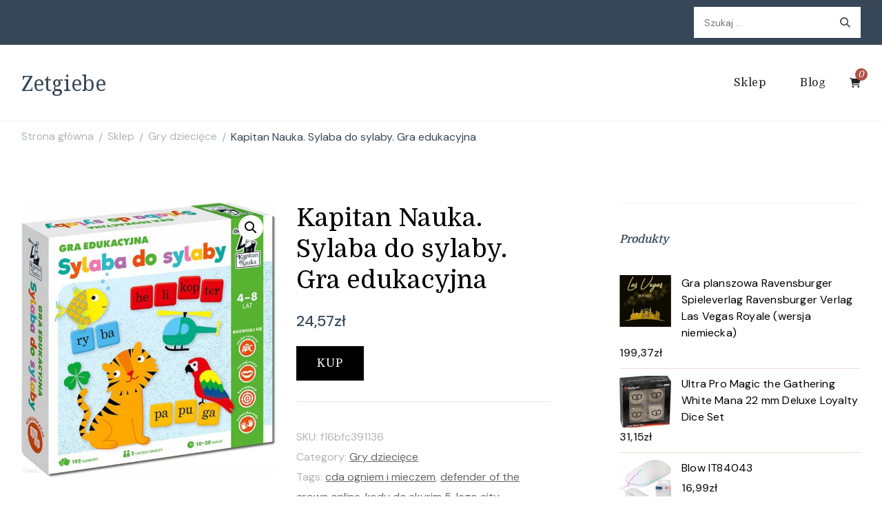

--- FILE ---
content_type: text/html; charset=UTF-8
request_url: https://zetgiebe.pl/produkt/kapitan-nauka-sylaba-do-sylaby-gra-edukacyjna/
body_size: 18139
content:
    <!DOCTYPE html>
    <html lang="pl-PL">
    <head itemscope itemtype="http://schema.org/WebSite">
	    <meta charset="UTF-8">
    <meta name="viewport" content="width=device-width, initial-scale=1">
    <link rel="profile" href="http://gmpg.org/xfn/11">
    <title>Kapitan Nauka. Sylaba do sylaby. Gra edukacyjna &#8211; Zetgiebe</title>
<meta name='robots' content='max-image-preview:large' />
<link rel='dns-prefetch' href='//fonts.googleapis.com' />
<link rel="alternate" type="application/rss+xml" title="Zetgiebe &raquo; Kanał z wpisami" href="https://zetgiebe.pl/feed/" />
<link rel="alternate" type="application/rss+xml" title="Zetgiebe &raquo; Kanał z komentarzami" href="https://zetgiebe.pl/comments/feed/" />
<link rel="alternate" type="application/rss+xml" title="Zetgiebe &raquo; Kapitan Nauka. Sylaba do sylaby. Gra edukacyjna Kanał z komentarzami" href="https://zetgiebe.pl/produkt/kapitan-nauka-sylaba-do-sylaby-gra-edukacyjna/feed/" />
<link rel="alternate" title="oEmbed (JSON)" type="application/json+oembed" href="https://zetgiebe.pl/wp-json/oembed/1.0/embed?url=https%3A%2F%2Fzetgiebe.pl%2Fprodukt%2Fkapitan-nauka-sylaba-do-sylaby-gra-edukacyjna%2F" />
<link rel="alternate" title="oEmbed (XML)" type="text/xml+oembed" href="https://zetgiebe.pl/wp-json/oembed/1.0/embed?url=https%3A%2F%2Fzetgiebe.pl%2Fprodukt%2Fkapitan-nauka-sylaba-do-sylaby-gra-edukacyjna%2F&#038;format=xml" />
<style id='wp-img-auto-sizes-contain-inline-css' type='text/css'>
img:is([sizes=auto i],[sizes^="auto," i]){contain-intrinsic-size:3000px 1500px}
/*# sourceURL=wp-img-auto-sizes-contain-inline-css */
</style>
<style id='wp-emoji-styles-inline-css' type='text/css'>

	img.wp-smiley, img.emoji {
		display: inline !important;
		border: none !important;
		box-shadow: none !important;
		height: 1em !important;
		width: 1em !important;
		margin: 0 0.07em !important;
		vertical-align: -0.1em !important;
		background: none !important;
		padding: 0 !important;
	}
/*# sourceURL=wp-emoji-styles-inline-css */
</style>
<style id='wp-block-library-inline-css' type='text/css'>
:root{--wp-block-synced-color:#7a00df;--wp-block-synced-color--rgb:122,0,223;--wp-bound-block-color:var(--wp-block-synced-color);--wp-editor-canvas-background:#ddd;--wp-admin-theme-color:#007cba;--wp-admin-theme-color--rgb:0,124,186;--wp-admin-theme-color-darker-10:#006ba1;--wp-admin-theme-color-darker-10--rgb:0,107,160.5;--wp-admin-theme-color-darker-20:#005a87;--wp-admin-theme-color-darker-20--rgb:0,90,135;--wp-admin-border-width-focus:2px}@media (min-resolution:192dpi){:root{--wp-admin-border-width-focus:1.5px}}.wp-element-button{cursor:pointer}:root .has-very-light-gray-background-color{background-color:#eee}:root .has-very-dark-gray-background-color{background-color:#313131}:root .has-very-light-gray-color{color:#eee}:root .has-very-dark-gray-color{color:#313131}:root .has-vivid-green-cyan-to-vivid-cyan-blue-gradient-background{background:linear-gradient(135deg,#00d084,#0693e3)}:root .has-purple-crush-gradient-background{background:linear-gradient(135deg,#34e2e4,#4721fb 50%,#ab1dfe)}:root .has-hazy-dawn-gradient-background{background:linear-gradient(135deg,#faaca8,#dad0ec)}:root .has-subdued-olive-gradient-background{background:linear-gradient(135deg,#fafae1,#67a671)}:root .has-atomic-cream-gradient-background{background:linear-gradient(135deg,#fdd79a,#004a59)}:root .has-nightshade-gradient-background{background:linear-gradient(135deg,#330968,#31cdcf)}:root .has-midnight-gradient-background{background:linear-gradient(135deg,#020381,#2874fc)}:root{--wp--preset--font-size--normal:16px;--wp--preset--font-size--huge:42px}.has-regular-font-size{font-size:1em}.has-larger-font-size{font-size:2.625em}.has-normal-font-size{font-size:var(--wp--preset--font-size--normal)}.has-huge-font-size{font-size:var(--wp--preset--font-size--huge)}.has-text-align-center{text-align:center}.has-text-align-left{text-align:left}.has-text-align-right{text-align:right}.has-fit-text{white-space:nowrap!important}#end-resizable-editor-section{display:none}.aligncenter{clear:both}.items-justified-left{justify-content:flex-start}.items-justified-center{justify-content:center}.items-justified-right{justify-content:flex-end}.items-justified-space-between{justify-content:space-between}.screen-reader-text{border:0;clip-path:inset(50%);height:1px;margin:-1px;overflow:hidden;padding:0;position:absolute;width:1px;word-wrap:normal!important}.screen-reader-text:focus{background-color:#ddd;clip-path:none;color:#444;display:block;font-size:1em;height:auto;left:5px;line-height:normal;padding:15px 23px 14px;text-decoration:none;top:5px;width:auto;z-index:100000}html :where(.has-border-color){border-style:solid}html :where([style*=border-top-color]){border-top-style:solid}html :where([style*=border-right-color]){border-right-style:solid}html :where([style*=border-bottom-color]){border-bottom-style:solid}html :where([style*=border-left-color]){border-left-style:solid}html :where([style*=border-width]){border-style:solid}html :where([style*=border-top-width]){border-top-style:solid}html :where([style*=border-right-width]){border-right-style:solid}html :where([style*=border-bottom-width]){border-bottom-style:solid}html :where([style*=border-left-width]){border-left-style:solid}html :where(img[class*=wp-image-]){height:auto;max-width:100%}:where(figure){margin:0 0 1em}html :where(.is-position-sticky){--wp-admin--admin-bar--position-offset:var(--wp-admin--admin-bar--height,0px)}@media screen and (max-width:600px){html :where(.is-position-sticky){--wp-admin--admin-bar--position-offset:0px}}

/*# sourceURL=wp-block-library-inline-css */
</style><style id='global-styles-inline-css' type='text/css'>
:root{--wp--preset--aspect-ratio--square: 1;--wp--preset--aspect-ratio--4-3: 4/3;--wp--preset--aspect-ratio--3-4: 3/4;--wp--preset--aspect-ratio--3-2: 3/2;--wp--preset--aspect-ratio--2-3: 2/3;--wp--preset--aspect-ratio--16-9: 16/9;--wp--preset--aspect-ratio--9-16: 9/16;--wp--preset--color--black: #000000;--wp--preset--color--cyan-bluish-gray: #abb8c3;--wp--preset--color--white: #ffffff;--wp--preset--color--pale-pink: #f78da7;--wp--preset--color--vivid-red: #cf2e2e;--wp--preset--color--luminous-vivid-orange: #ff6900;--wp--preset--color--luminous-vivid-amber: #fcb900;--wp--preset--color--light-green-cyan: #7bdcb5;--wp--preset--color--vivid-green-cyan: #00d084;--wp--preset--color--pale-cyan-blue: #8ed1fc;--wp--preset--color--vivid-cyan-blue: #0693e3;--wp--preset--color--vivid-purple: #9b51e0;--wp--preset--gradient--vivid-cyan-blue-to-vivid-purple: linear-gradient(135deg,rgb(6,147,227) 0%,rgb(155,81,224) 100%);--wp--preset--gradient--light-green-cyan-to-vivid-green-cyan: linear-gradient(135deg,rgb(122,220,180) 0%,rgb(0,208,130) 100%);--wp--preset--gradient--luminous-vivid-amber-to-luminous-vivid-orange: linear-gradient(135deg,rgb(252,185,0) 0%,rgb(255,105,0) 100%);--wp--preset--gradient--luminous-vivid-orange-to-vivid-red: linear-gradient(135deg,rgb(255,105,0) 0%,rgb(207,46,46) 100%);--wp--preset--gradient--very-light-gray-to-cyan-bluish-gray: linear-gradient(135deg,rgb(238,238,238) 0%,rgb(169,184,195) 100%);--wp--preset--gradient--cool-to-warm-spectrum: linear-gradient(135deg,rgb(74,234,220) 0%,rgb(151,120,209) 20%,rgb(207,42,186) 40%,rgb(238,44,130) 60%,rgb(251,105,98) 80%,rgb(254,248,76) 100%);--wp--preset--gradient--blush-light-purple: linear-gradient(135deg,rgb(255,206,236) 0%,rgb(152,150,240) 100%);--wp--preset--gradient--blush-bordeaux: linear-gradient(135deg,rgb(254,205,165) 0%,rgb(254,45,45) 50%,rgb(107,0,62) 100%);--wp--preset--gradient--luminous-dusk: linear-gradient(135deg,rgb(255,203,112) 0%,rgb(199,81,192) 50%,rgb(65,88,208) 100%);--wp--preset--gradient--pale-ocean: linear-gradient(135deg,rgb(255,245,203) 0%,rgb(182,227,212) 50%,rgb(51,167,181) 100%);--wp--preset--gradient--electric-grass: linear-gradient(135deg,rgb(202,248,128) 0%,rgb(113,206,126) 100%);--wp--preset--gradient--midnight: linear-gradient(135deg,rgb(2,3,129) 0%,rgb(40,116,252) 100%);--wp--preset--font-size--small: 13px;--wp--preset--font-size--medium: 20px;--wp--preset--font-size--large: 36px;--wp--preset--font-size--x-large: 42px;--wp--preset--spacing--20: 0.44rem;--wp--preset--spacing--30: 0.67rem;--wp--preset--spacing--40: 1rem;--wp--preset--spacing--50: 1.5rem;--wp--preset--spacing--60: 2.25rem;--wp--preset--spacing--70: 3.38rem;--wp--preset--spacing--80: 5.06rem;--wp--preset--shadow--natural: 6px 6px 9px rgba(0, 0, 0, 0.2);--wp--preset--shadow--deep: 12px 12px 50px rgba(0, 0, 0, 0.4);--wp--preset--shadow--sharp: 6px 6px 0px rgba(0, 0, 0, 0.2);--wp--preset--shadow--outlined: 6px 6px 0px -3px rgb(255, 255, 255), 6px 6px rgb(0, 0, 0);--wp--preset--shadow--crisp: 6px 6px 0px rgb(0, 0, 0);}:where(.is-layout-flex){gap: 0.5em;}:where(.is-layout-grid){gap: 0.5em;}body .is-layout-flex{display: flex;}.is-layout-flex{flex-wrap: wrap;align-items: center;}.is-layout-flex > :is(*, div){margin: 0;}body .is-layout-grid{display: grid;}.is-layout-grid > :is(*, div){margin: 0;}:where(.wp-block-columns.is-layout-flex){gap: 2em;}:where(.wp-block-columns.is-layout-grid){gap: 2em;}:where(.wp-block-post-template.is-layout-flex){gap: 1.25em;}:where(.wp-block-post-template.is-layout-grid){gap: 1.25em;}.has-black-color{color: var(--wp--preset--color--black) !important;}.has-cyan-bluish-gray-color{color: var(--wp--preset--color--cyan-bluish-gray) !important;}.has-white-color{color: var(--wp--preset--color--white) !important;}.has-pale-pink-color{color: var(--wp--preset--color--pale-pink) !important;}.has-vivid-red-color{color: var(--wp--preset--color--vivid-red) !important;}.has-luminous-vivid-orange-color{color: var(--wp--preset--color--luminous-vivid-orange) !important;}.has-luminous-vivid-amber-color{color: var(--wp--preset--color--luminous-vivid-amber) !important;}.has-light-green-cyan-color{color: var(--wp--preset--color--light-green-cyan) !important;}.has-vivid-green-cyan-color{color: var(--wp--preset--color--vivid-green-cyan) !important;}.has-pale-cyan-blue-color{color: var(--wp--preset--color--pale-cyan-blue) !important;}.has-vivid-cyan-blue-color{color: var(--wp--preset--color--vivid-cyan-blue) !important;}.has-vivid-purple-color{color: var(--wp--preset--color--vivid-purple) !important;}.has-black-background-color{background-color: var(--wp--preset--color--black) !important;}.has-cyan-bluish-gray-background-color{background-color: var(--wp--preset--color--cyan-bluish-gray) !important;}.has-white-background-color{background-color: var(--wp--preset--color--white) !important;}.has-pale-pink-background-color{background-color: var(--wp--preset--color--pale-pink) !important;}.has-vivid-red-background-color{background-color: var(--wp--preset--color--vivid-red) !important;}.has-luminous-vivid-orange-background-color{background-color: var(--wp--preset--color--luminous-vivid-orange) !important;}.has-luminous-vivid-amber-background-color{background-color: var(--wp--preset--color--luminous-vivid-amber) !important;}.has-light-green-cyan-background-color{background-color: var(--wp--preset--color--light-green-cyan) !important;}.has-vivid-green-cyan-background-color{background-color: var(--wp--preset--color--vivid-green-cyan) !important;}.has-pale-cyan-blue-background-color{background-color: var(--wp--preset--color--pale-cyan-blue) !important;}.has-vivid-cyan-blue-background-color{background-color: var(--wp--preset--color--vivid-cyan-blue) !important;}.has-vivid-purple-background-color{background-color: var(--wp--preset--color--vivid-purple) !important;}.has-black-border-color{border-color: var(--wp--preset--color--black) !important;}.has-cyan-bluish-gray-border-color{border-color: var(--wp--preset--color--cyan-bluish-gray) !important;}.has-white-border-color{border-color: var(--wp--preset--color--white) !important;}.has-pale-pink-border-color{border-color: var(--wp--preset--color--pale-pink) !important;}.has-vivid-red-border-color{border-color: var(--wp--preset--color--vivid-red) !important;}.has-luminous-vivid-orange-border-color{border-color: var(--wp--preset--color--luminous-vivid-orange) !important;}.has-luminous-vivid-amber-border-color{border-color: var(--wp--preset--color--luminous-vivid-amber) !important;}.has-light-green-cyan-border-color{border-color: var(--wp--preset--color--light-green-cyan) !important;}.has-vivid-green-cyan-border-color{border-color: var(--wp--preset--color--vivid-green-cyan) !important;}.has-pale-cyan-blue-border-color{border-color: var(--wp--preset--color--pale-cyan-blue) !important;}.has-vivid-cyan-blue-border-color{border-color: var(--wp--preset--color--vivid-cyan-blue) !important;}.has-vivid-purple-border-color{border-color: var(--wp--preset--color--vivid-purple) !important;}.has-vivid-cyan-blue-to-vivid-purple-gradient-background{background: var(--wp--preset--gradient--vivid-cyan-blue-to-vivid-purple) !important;}.has-light-green-cyan-to-vivid-green-cyan-gradient-background{background: var(--wp--preset--gradient--light-green-cyan-to-vivid-green-cyan) !important;}.has-luminous-vivid-amber-to-luminous-vivid-orange-gradient-background{background: var(--wp--preset--gradient--luminous-vivid-amber-to-luminous-vivid-orange) !important;}.has-luminous-vivid-orange-to-vivid-red-gradient-background{background: var(--wp--preset--gradient--luminous-vivid-orange-to-vivid-red) !important;}.has-very-light-gray-to-cyan-bluish-gray-gradient-background{background: var(--wp--preset--gradient--very-light-gray-to-cyan-bluish-gray) !important;}.has-cool-to-warm-spectrum-gradient-background{background: var(--wp--preset--gradient--cool-to-warm-spectrum) !important;}.has-blush-light-purple-gradient-background{background: var(--wp--preset--gradient--blush-light-purple) !important;}.has-blush-bordeaux-gradient-background{background: var(--wp--preset--gradient--blush-bordeaux) !important;}.has-luminous-dusk-gradient-background{background: var(--wp--preset--gradient--luminous-dusk) !important;}.has-pale-ocean-gradient-background{background: var(--wp--preset--gradient--pale-ocean) !important;}.has-electric-grass-gradient-background{background: var(--wp--preset--gradient--electric-grass) !important;}.has-midnight-gradient-background{background: var(--wp--preset--gradient--midnight) !important;}.has-small-font-size{font-size: var(--wp--preset--font-size--small) !important;}.has-medium-font-size{font-size: var(--wp--preset--font-size--medium) !important;}.has-large-font-size{font-size: var(--wp--preset--font-size--large) !important;}.has-x-large-font-size{font-size: var(--wp--preset--font-size--x-large) !important;}
/*# sourceURL=global-styles-inline-css */
</style>

<style id='classic-theme-styles-inline-css' type='text/css'>
/*! This file is auto-generated */
.wp-block-button__link{color:#fff;background-color:#32373c;border-radius:9999px;box-shadow:none;text-decoration:none;padding:calc(.667em + 2px) calc(1.333em + 2px);font-size:1.125em}.wp-block-file__button{background:#32373c;color:#fff;text-decoration:none}
/*# sourceURL=/wp-includes/css/classic-themes.min.css */
</style>
<link rel='stylesheet' id='photoswipe-css' href='https://zetgiebe.pl/wp-content/plugins/woocommerce/assets/css/photoswipe/photoswipe.min.css?ver=6.4.1' type='text/css' media='all' />
<link rel='stylesheet' id='photoswipe-default-skin-css' href='https://zetgiebe.pl/wp-content/plugins/woocommerce/assets/css/photoswipe/default-skin/default-skin.min.css?ver=6.4.1' type='text/css' media='all' />
<link rel='stylesheet' id='woocommerce-layout-css' href='https://zetgiebe.pl/wp-content/plugins/woocommerce/assets/css/woocommerce-layout.css?ver=6.4.1' type='text/css' media='all' />
<link rel='stylesheet' id='woocommerce-smallscreen-css' href='https://zetgiebe.pl/wp-content/plugins/woocommerce/assets/css/woocommerce-smallscreen.css?ver=6.4.1' type='text/css' media='only screen and (max-width: 768px)' />
<link rel='stylesheet' id='woocommerce-general-css' href='https://zetgiebe.pl/wp-content/plugins/woocommerce/assets/css/woocommerce.css?ver=6.4.1' type='text/css' media='all' />
<style id='woocommerce-inline-inline-css' type='text/css'>
.woocommerce form .form-row .required { visibility: visible; }
/*# sourceURL=woocommerce-inline-inline-css */
</style>
<link rel='stylesheet' id='cookery-lite-css' href='https://zetgiebe.pl/wp-content/themes/cookery-lite/style.css?ver=6.9' type='text/css' media='all' />
<link rel='stylesheet' id='spicy-recipe-css' href='https://zetgiebe.pl/wp-content/themes/spicy-recipe/style.css?ver=1.0.2' type='text/css' media='all' />
<link rel='stylesheet' id='cookery-lite-woocommerce-css' href='https://zetgiebe.pl/wp-content/themes/cookery-lite/css/woocommerce.min.css?ver=1.0.2' type='text/css' media='all' />
<link rel='stylesheet' id='cookery-lite-google-fonts-css' href='https://fonts.googleapis.com/css?family=DM+Sans%3Aregular%2Citalic%2C500%2C500italic%2C700%2C700italic%7CDomine%3Aregular%2C500%2C600%2C700%7CNoto+Serif%3Aregular' type='text/css' media='all' />
<link rel='stylesheet' id='owl-carousel-css' href='https://zetgiebe.pl/wp-content/themes/cookery-lite/css/owl.carousel.min.css?ver=2.3.4' type='text/css' media='all' />
<link rel='stylesheet' id='animate-css' href='https://zetgiebe.pl/wp-content/themes/cookery-lite/css/animate.min.css?ver=3.5.2' type='text/css' media='all' />
<link rel='stylesheet' id='cookery-lite-gutenberg-css' href='https://zetgiebe.pl/wp-content/themes/cookery-lite/css/gutenberg.min.css?ver=1.0.2' type='text/css' media='all' />
<script type="text/javascript" src="https://zetgiebe.pl/wp-includes/js/jquery/jquery.min.js?ver=3.7.1" id="jquery-core-js"></script>
<script type="text/javascript" src="https://zetgiebe.pl/wp-includes/js/jquery/jquery-migrate.min.js?ver=3.4.1" id="jquery-migrate-js"></script>
<link rel="https://api.w.org/" href="https://zetgiebe.pl/wp-json/" /><link rel="alternate" title="JSON" type="application/json" href="https://zetgiebe.pl/wp-json/wp/v2/product/22352" /><link rel="EditURI" type="application/rsd+xml" title="RSD" href="https://zetgiebe.pl/xmlrpc.php?rsd" />
<meta name="generator" content="WordPress 6.9" />
<meta name="generator" content="WooCommerce 6.4.1" />
<link rel="canonical" href="https://zetgiebe.pl/produkt/kapitan-nauka-sylaba-do-sylaby-gra-edukacyjna/" />
<link rel='shortlink' href='https://zetgiebe.pl/?p=22352' />
<link rel="pingback" href="https://zetgiebe.pl/xmlrpc.php">	<noscript><style>.woocommerce-product-gallery{ opacity: 1 !important; }</style></noscript>
	<style type='text/css' media='all'>     
    .content-newsletter .blossomthemes-email-newsletter-wrapper.bg-img:after,
    .widget_blossomthemes_email_newsletter_widget .blossomthemes-email-newsletter-wrapper:after{
        background: rgba(176, 80, 69, 0.8);    }

    section.featured-recipe-section::after {
        background-image: url('');
    }

    .client-section::after {
        background-image: url('');
    }

    section.footer-newsletter-section::after {
        background-image: url('');
    }
    
   /*Typography*/

    :root {
        --primary-color: #b05045;
        --primary-color-rgb: 176, 80, 69;
        --secondary-color: #646f58;
        --secondary-color-rgb: 100, 111, 88;
        --primary-font: DM Sans;
        --secondary-font: Domine;
         --dr-primary-font: DM Sans;          --dr-secondary-font: Domine;     }

    body {
        font-size   : 18px;        
    }
    
    .site-title{
        font-size   : 30px;
        font-family : Noto Serif;
        font-weight : 400;
        font-style  : normal;
    }

    .custom-logo-link img{
        width    : 150px;
        max-width: 100%;
    }

    .site-banner.static-cta.style-one .banner-caption .item-title,
    .site-banner.static-cta.style-one .banner-caption .item-desc{
        color: #ffffff;
    }

    blockquote::before {
        background-image: url('data:image/svg+xml; utf-8, <svg xmlns="http://www.w3.org/2000/svg" width="64" height="40.062" viewBox="0 0 64 40.062"><path d="M68.871,47.073A12.886,12.886,0,0,0,56.71,36.191c1.494-5.547,5.121-7.752,9.53-9.032a.515.515,0,0,0,.356-.569l-.711-4.409s-.071-.356-.64-.284C50.024,23.6,39.712,35.2,41.632,49.277,43.41,59.021,51.02,62.79,58.061,61.794a12.968,12.968,0,0,0,10.81-14.722ZM20.3,36.191c1.422-5.547,5.192-7.752,9.53-9.032a.515.515,0,0,0,.356-.569l-.64-4.409s-.071-.356-.64-.284C13.682,23.532,3.441,35.124,5.219,49.206c1.849,9.815,9.53,13.584,16.5,12.588A12.865,12.865,0,0,0,32.458,47.073,12.693,12.693,0,0,0,20.3,36.191Z" transform="translate(-5.018 -21.887)" fill="%23b05045"/></svg>');
    }
    
    .comments-area .comment-list li .comment-body .reply .comment-reply-link::after {
        background-image: url('data:image/svg+xml;utf-8, <svg xmlns="http://www.w3.org/2000/svg" width="14.796" height="10.354" viewBox="0 0 14.796 10.354"><g transform="translate(0.75 1.061)"><path d="M7820.11-1126.021l4.117,4.116-4.117,4.116" transform="translate(-7811.241 1126.021)" fill="none" stroke="%23b05045" stroke-linecap="round" stroke-width="1.5"></path><path d="M6555.283-354.415h-12.624" transform="translate(-6542.659 358.532)" fill="none" stroke="%23b05045" stroke-linecap="round" stroke-width="1.5"></path></g></svg>');
    }

    .static-search .item .search-form-wrap .search-submit {
        background-image: url('data:image/svg+xml; utf-8, <svg xmlns="http://www.w3.org/2000/svg" width="29.434" height="29.434" viewBox="0 0 29.434 29.434"><g transform="translate(-663.027 -502.431)"><g transform="translate(692.461 517.148) rotate(135)" fill="none" stroke="%23b05045" stroke-width="2.5"><circle cx="10.406" cy="10.406" r="10.406" stroke="none"/><circle cx="10.406" cy="10.406" r="9.156" fill="none"/></g><path d="M0,6.907V0" transform="translate(689.718 529.122) rotate(135)" fill="none" stroke="%23b05045" stroke-linecap="round" stroke-width="2.5"/></g></svg>');
    }

    .newsletter .blossomthemes-email-newsletter-wrapper form [type="submit"]:hover::after, 
    .widget_blossomthemes_email_newsletter_widget form [type="submit"]:hover::after {
        background-image: url('data:image/svg+xml; utf-8, <svg xmlns="http://www.w3.org/2000/svg" width="18.479" height="12.689" viewBox="0 0 18.479 12.689"><g transform="translate(0.75 1.061)"><path d="M7820.11-1126.021l5.284,5.284-5.284,5.284" transform="translate(-7808.726 1126.021)" fill="none" stroke="%23b05045" stroke-linecap="round" stroke-width="1.5"/><path d="M6558.865-354.415H6542.66" transform="translate(-6542.66 359.699)" fill="none" stroke="%23b05045" stroke-linecap="round" stroke-width="1.5"/></g></svg>');
    }

    .search .page-header .search-form .search-submit, 
    .error404 .error-404-search .search-form .search-submit {
        background-image: url('data:image/svg+xml; utf-8, <svg xmlns="http://www.w3.org/2000/svg" width="21.863" height="22" viewBox="0 0 21.863 22"><path d="M24.863,1170.255l-2.045,2.045L18,1167.482v-1.091l-.409-.409a8.674,8.674,0,0,1-5.727,2.046,8.235,8.235,0,0,1-6.273-2.591A8.993,8.993,0,0,1,3,1159.164a8.235,8.235,0,0,1,2.591-6.273,8.993,8.993,0,0,1,6.273-2.591,8.441,8.441,0,0,1,6.273,2.591,8.993,8.993,0,0,1,2.591,6.273,8.675,8.675,0,0,1-2.045,5.727l.409.409h.955ZM7.5,1163.664a5.76,5.76,0,0,0,4.364,1.773,5.969,5.969,0,0,0,4.364-1.773,6.257,6.257,0,0,0,0-8.727,5.76,5.76,0,0,0-4.364-1.773,5.969,5.969,0,0,0-4.364,1.773,5.76,5.76,0,0,0-1.773,4.364A6.308,6.308,0,0,0,7.5,1163.664Z" transform="translate(-3 -1150.3)" fill="%23b05045"/></svg>');
    }
    
    .posts-navigation .nav-links a:hover::before {
        background-image: url('data:image/svg+xml; utf-8, <svg xmlns="http://www.w3.org/2000/svg" viewBox="0 0 384 512"><path fill="%23b05045" d="M20.2 247.5L167 99.5c4.7-4.7 12.3-4.7 17 0l19.8 19.8c4.7 4.7 4.7 12.3 0 17L85.3 256l118.5 119.7c4.7 4.7 4.7 12.3 0 17L184 412.5c-4.7 4.7-12.3 4.7-17 0l-146.8-148c-4.7-4.7-4.7-12.3 0-17zm160 17l146.8 148c4.7 4.7 12.3 4.7 17 0l19.8-19.8c4.7-4.7 4.7-12.3 0-17L245.3 256l118.5-119.7c4.7-4.7 4.7-12.3 0-17L344 99.5c-4.7-4.7-12.3-4.7-17 0l-146.8 148c-4.7 4.7-4.7 12.3 0 17z"></path></svg>');
    }

    .posts-navigation .nav-links .nav-next a:hover::before {
        background-image: url('data:image/svg+xml; utf-8, <svg xmlns="http://www.w3.org/2000/svg" viewBox="0 0 384 512"><path fill="%23b05045" d="M363.8 264.5L217 412.5c-4.7 4.7-12.3 4.7-17 0l-19.8-19.8c-4.7-4.7-4.7-12.3 0-17L298.7 256 180.2 136.3c-4.7-4.7-4.7-12.3 0-17L200 99.5c4.7-4.7 12.3-4.7 17 0l146.8 148c4.7 4.7 4.7 12.3 0 17zm-160-17L57 99.5c-4.7-4.7-12.3-4.7-17 0l-19.8 19.8c-4.7 4.7-4.7 12.3 0 17L138.7 256 20.2 375.7c-4.7 4.7-4.7 12.3 0 17L40 412.5c4.7 4.7 12.3 4.7 17 0l146.8-148c4.7-4.7 4.7-12.3 0-17z"></path></svg>');
    }

    .search-form .search-submit:hover {
        background-image: url('data:image/svg+xml; utf-8, <svg xmlns="http://www.w3.org/2000/svg" width="21.863" height="22" viewBox="0 0 21.863 22"><path d="M24.863,1170.255l-2.045,2.045L18,1167.482v-1.091l-.409-.409a8.674,8.674,0,0,1-5.727,2.046,8.235,8.235,0,0,1-6.273-2.591A8.993,8.993,0,0,1,3,1159.164a8.235,8.235,0,0,1,2.591-6.273,8.993,8.993,0,0,1,6.273-2.591,8.441,8.441,0,0,1,6.273,2.591,8.993,8.993,0,0,1,2.591,6.273,8.675,8.675,0,0,1-2.045,5.727l.409.409h.955ZM7.5,1163.664a5.76,5.76,0,0,0,4.364,1.773,5.969,5.969,0,0,0,4.364-1.773,6.257,6.257,0,0,0,0-8.727,5.76,5.76,0,0,0-4.364-1.773,5.969,5.969,0,0,0-4.364,1.773,5.76,5.76,0,0,0-1.773,4.364A6.308,6.308,0,0,0,7.5,1163.664Z" transform="translate(-3 -1150.3)" fill="%23646f58"/></svg>');
    }

    .woocommerce .woocommerce-ordering select,
    .woocommerce-page .woocommerce-ordering select{
       background-image: url('data:image/svg+xml; utf-8, <svg xmlns="http://www.w3.org/2000/svg" width="15" height="8" viewBox="0 0 15 8"><path d="M7.5,0,15,8H0Z" transform="translate(15 8) rotate(180)" fill="%23b05045"/></svg>');
    }
           
    </style>		<style type="text/css" id="wp-custom-css">
			.woocommerce ul.products li.product a img {
height: 230px;
object-fit: contain;
}

.woocommerce ul.products li.product .woocommerce-loop-product__title {
height: 90px;
overflow: hidden;
}		</style>
		</head>

<body class="wp-singular product-template-default single single-product postid-22352 wp-theme-cookery-lite wp-child-theme-spicy-recipe theme-cookery-lite woocommerce woocommerce-page woocommerce-no-js cookery-lite-has-blocks rightsidebar" itemscope itemtype="http://schema.org/WebPage">

    <div id="page" class="site">
        <a class="skip-link screen-reader-text" href="#content">Pomiń i przejdź do zawartości (naciśnij enter)</a>
    
        <div class="mobile-header">
        <div class="container">
                    <div class="site-branding" itemscope itemtype="http://schema.org/Organization">  
            <div class="site-logo">
                            </div>

            <div class="site-title-wrap">                    <p class="site-title" itemprop="name"><a href="https://zetgiebe.pl/" rel="home" itemprop="url">Zetgiebe</a></p>
                </div>        </div>    
                <div class="mbl-header-right">
                <button class="toggle-btn" data-toggle-target=".main-menu-modal" data-toggle-body-class="showing-main-menu-modal" aria-expanded="false" data-set-focus=".close-main-nav-toggle">
                    <span class="toggle-bar"></span>
                    <span class="toggle-bar"></span>
                    <span class="toggle-bar"></span>
                </button>
                <div class="header-cart">    <a href="https://zetgiebe.pl/koszyk/" class="cart" title="Zobacz zawartość swojego koszyka">
        <i class="fas fa-shopping-cart"></i>
        <span class="count">0</span>
    </a>
    </div>                <div class="header-search">
                        <button class="search-toggle" data-toggle-target=".mob-search-modal" data-toggle-body-class="showing-mob-search-modal" data-set-focus=".mob-search-modal .search-field" aria-expanded="false">
                            <svg xmlns="http://www.w3.org/2000/svg" width="22.691" height="21.932" viewBox="0 0 22.691 21.932">
                                <g id="Group_258" data-name="Group 258" transform="matrix(0.966, -0.259, 0.259, 0.966, -1515.787, 248.902)">
                                    <g id="Ellipse_9" data-name="Ellipse 9" transform="translate(1525.802 162.18) rotate(-30)" fill="none" stroke="#6a6a6a" stroke-width="2.5">
                                        <circle cx="7.531" cy="7.531" r="7.531" stroke="none"></circle>
                                        <circle cx="7.531" cy="7.531" r="6.281" fill="none"></circle>
                                    </g>
                                    <path id="Path_4339" data-name="Path 4339" d="M0,0V7" transform="translate(1540.052 170.724) rotate(-30)" fill="none" stroke="#6a6a6a" stroke-linecap="round" stroke-width="2.5"></path>
                                </g>
                            </svg>
                        </button>
                        <div class="header-search-wrap mob-search-modal cover-modal" data-modal-target-string=".mob-search-modal">
                            <div class="header-search-inner"><form role="search" method="get" class="search-form" action="https://zetgiebe.pl/">
				<label>
					<span class="screen-reader-text">Szukaj:</span>
					<input type="search" class="search-field" placeholder="Szukaj &hellip;" value="" name="s" />
				</label>
				<input type="submit" class="search-submit" value="Szukaj" />
			</form><button class="close" data-toggle-target=".mob-search-modal" data-toggle-body-class="showing-mob-search-modal" data-set-focus=".mob-search-modal .search-field" aria-expanded="false"></button>
                            </div>
                        </div>
                    </div>                <div class="primary-menu-list main-menu-modal cover-modal" data-modal-target-string=".main-menu-modal">
                    <button class="close close-main-nav-toggle" data-toggle-target=".main-menu-modal" data-toggle-body-class="showing-main-menu-modal" aria-expanded="false" data-set-focus=".main-menu-modal"></button>
                    <div class="mobile-header-popup mobile-menu" aria-label="Urządzenie przenośne">
                        <div class="mbl-header-inner main-menu-modal">
                            <div class="mbl-header-mid">
                                    
    <nav id="site-navigation" class="main-navigation" itemscope itemtype="http://schema.org/SiteNavigationElement">
                    <button class="toggle-btn">
                <span class="toggle-text">Menu</span>
                <span class="toggle-bar"></span>
                <span class="toggle-bar"></span>
                <span class="toggle-bar"></span>
            </button>
                <div class="menu-menu-container"><ul id="primary-menu" class="nav-menu"><li id="menu-item-1501" class="menu-item menu-item-type-post_type menu-item-object-page menu-item-home current_page_parent menu-item-1501"><a href="https://zetgiebe.pl/">Sklep</a></li>
<li id="menu-item-1503" class="menu-item menu-item-type-post_type menu-item-object-page menu-item-1503"><a href="https://zetgiebe.pl/blog/">Blog</a></li>
</ul></div>    </nav><!-- #site-navigation -->
                                        <nav id="secondary-nav" class="secondary-menu">
                    </nav>
                                </div>
                            <div class="mbl-header-bottom">
                                                            </div>
                        </div>
                    </div>
                </div>
            </div>
        </div>
    </div>
        
    <header id="masthead" class="site-header style-four" itemscope itemtype="http://schema.org/WPHeader">
        <div class="header-top">
            <div class="container">
                <div class="header-left">    <nav id="secondary-nav" class="secondary-menu">
                    </nav>
    </div><div class="header-right">
    <div class="header-search">
                        <form role="search" method="get" class="search-form" action="https://zetgiebe.pl/">
				<label>
					<span class="screen-reader-text">Szukaj:</span>
					<input type="search" class="search-field" placeholder="Szukaj &hellip;" value="" name="s" />
				</label>
				<input type="submit" class="search-submit" value="Szukaj" />
			</form>            </div>
    </div>            </div>
        </div>
        <div class="header-main">
            <div class="container">
                        <div class="site-branding" itemscope itemtype="http://schema.org/Organization">  
            <div class="site-logo">
                            </div>

            <div class="site-title-wrap">                    <p class="site-title" itemprop="name"><a href="https://zetgiebe.pl/" rel="home" itemprop="url">Zetgiebe</a></p>
                </div>        </div>    
        
    <nav id="site-navigation" class="main-navigation" itemscope itemtype="http://schema.org/SiteNavigationElement">
                    <button class="toggle-btn">
                <span class="toggle-text">Menu</span>
                <span class="toggle-bar"></span>
                <span class="toggle-bar"></span>
                <span class="toggle-bar"></span>
            </button>
                <div class="menu-menu-container"><ul id="primary-menu" class="nav-menu"><li class="menu-item menu-item-type-post_type menu-item-object-page menu-item-home current_page_parent menu-item-1501"><a href="https://zetgiebe.pl/">Sklep</a></li>
<li class="menu-item menu-item-type-post_type menu-item-object-page menu-item-1503"><a href="https://zetgiebe.pl/blog/">Blog</a></li>
</ul></div>    </nav><!-- #site-navigation -->
    <div class="header-right"><div class="header-cart">    <a href="https://zetgiebe.pl/koszyk/" class="cart" title="Zobacz zawartość swojego koszyka">
        <i class="fas fa-shopping-cart"></i>
        <span class="count">0</span>
    </a>
    </div></div>            </div>
        </div>
            </header>
    
    <div id="content" class="site-content">
        <div id="crumbs" itemscope itemtype="http://schema.org/BreadcrumbList">
        <div class="container">
                <span itemprop="itemListElement" itemscope itemtype="http://schema.org/ListItem">
                    <a href="https://zetgiebe.pl" itemprop="item"><span itemprop="name">Strona główna</span></a><meta itemprop="position" content="1" /><span class="separator">/</span></span><span itemprop="itemListElement" itemscope itemtype="http://schema.org/ListItem"><a href="https://zetgiebe.pl/" itemprop="item"><span itemprop="name">Sklep</span></a><meta itemprop="position" content="2" /><span class="separator">/</span></span><span itemprop="itemListElement" itemscope itemtype="http://schema.org/ListItem"><a href="https://zetgiebe.pl/kategoria-produktu/gry-dzieciece/" itemprop="item"><span itemprop="name">Gry dziecięce</span></a><meta itemprop="position" content="3" /><span class="separator">/</span></span><span class="current" itemprop="itemListElement" itemscope itemtype="http://schema.org/ListItem"><a href="https://zetgiebe.pl/produkt/kapitan-nauka-sylaba-do-sylaby-gra-edukacyjna/" itemprop="item"><span itemprop="name">Kapitan Nauka. Sylaba do sylaby. Gra edukacyjna</span></a><meta itemprop="position" content="4" /></span></div></div><!-- .crumbs -->
        
        <div class="container">
        
	    <div id="primary" class="content-area">
        <main id="main" class="site-main" role="main">
    
					
			<div class="woocommerce-notices-wrapper"></div><div id="product-22352" class="product type-product post-22352 status-publish first instock product_cat-gry-dzieciece product_tag-cda-ogniem-i-mieczem product_tag-defender-of-the-crown-online product_tag-kody-do-skyrim-5 product_tag-lego-city-undercover-wii product_tag-out-of-reach-of product_tag-plik-sfv has-post-thumbnail product-type-external">

	<div class="woocommerce-product-gallery woocommerce-product-gallery--with-images woocommerce-product-gallery--columns-4 images" data-columns="4" style="opacity: 0; transition: opacity .25s ease-in-out;">
	<figure class="woocommerce-product-gallery__wrapper">
		<div data-thumb="https://zetgiebe.pl/wp-content/uploads/2023/03/i-kapitan-nauka-sylaba-do-sylaby-gra-edukacyjna-100x100.jpg" data-thumb-alt="" class="woocommerce-product-gallery__image"><a href="https://zetgiebe.pl/wp-content/uploads/2023/03/i-kapitan-nauka-sylaba-do-sylaby-gra-edukacyjna.jpg"><img width="600" height="648" src="https://zetgiebe.pl/wp-content/uploads/2023/03/i-kapitan-nauka-sylaba-do-sylaby-gra-edukacyjna-600x648.jpg" class="wp-post-image" alt="" title="i-kapitan-nauka-sylaba-do-sylaby-gra-edukacyjna" data-caption="" data-src="https://zetgiebe.pl/wp-content/uploads/2023/03/i-kapitan-nauka-sylaba-do-sylaby-gra-edukacyjna.jpg" data-large_image="https://zetgiebe.pl/wp-content/uploads/2023/03/i-kapitan-nauka-sylaba-do-sylaby-gra-edukacyjna.jpg" data-large_image_width="1438" data-large_image_height="1552" decoding="async" fetchpriority="high" srcset="https://zetgiebe.pl/wp-content/uploads/2023/03/i-kapitan-nauka-sylaba-do-sylaby-gra-edukacyjna-600x648.jpg 600w, https://zetgiebe.pl/wp-content/uploads/2023/03/i-kapitan-nauka-sylaba-do-sylaby-gra-edukacyjna-278x300.jpg 278w, https://zetgiebe.pl/wp-content/uploads/2023/03/i-kapitan-nauka-sylaba-do-sylaby-gra-edukacyjna-949x1024.jpg 949w, https://zetgiebe.pl/wp-content/uploads/2023/03/i-kapitan-nauka-sylaba-do-sylaby-gra-edukacyjna-768x829.jpg 768w, https://zetgiebe.pl/wp-content/uploads/2023/03/i-kapitan-nauka-sylaba-do-sylaby-gra-edukacyjna-1423x1536.jpg 1423w, https://zetgiebe.pl/wp-content/uploads/2023/03/i-kapitan-nauka-sylaba-do-sylaby-gra-edukacyjna.jpg 1438w" sizes="(max-width: 600px) 100vw, 600px" /></a></div>	</figure>
</div>

	<div class="summary entry-summary">
		<h1 class="product_title entry-title">Kapitan Nauka. Sylaba do sylaby. Gra edukacyjna</h1><p class="price"><span class="woocommerce-Price-amount amount"><bdi>24,57<span class="woocommerce-Price-currencySymbol">&#122;&#322;</span></bdi></span></p>

<form class="cart" action="https://www.ceneo.pl/92075512" method="get">
	
	<button type="submit" class="single_add_to_cart_button button alt">Kup</button>

	
	</form>

<div class="product_meta">

	
	
		<span class="sku_wrapper">SKU: <span class="sku">f16bfc391136</span></span>

	
	<span class="posted_in">Category: <a href="https://zetgiebe.pl/kategoria-produktu/gry-dzieciece/" rel="tag">Gry dziecięce</a></span>
	<span class="tagged_as">Tags: <a href="https://zetgiebe.pl/tag-produktu/cda-ogniem-i-mieczem/" rel="tag">cda ogniem i mieczem</a>, <a href="https://zetgiebe.pl/tag-produktu/defender-of-the-crown-online/" rel="tag">defender of the crown online</a>, <a href="https://zetgiebe.pl/tag-produktu/kody-do-skyrim-5/" rel="tag">kody do skyrim 5</a>, <a href="https://zetgiebe.pl/tag-produktu/lego-city-undercover-wii/" rel="tag">lego city undercover wii</a>, <a href="https://zetgiebe.pl/tag-produktu/out-of-reach-of/" rel="tag">out of reach of</a>, <a href="https://zetgiebe.pl/tag-produktu/plik-sfv/" rel="tag">plik sfv</a></span>
	
</div>
	</div>

	
	<div class="woocommerce-tabs wc-tabs-wrapper">
		<ul class="tabs wc-tabs" role="tablist">
							<li class="description_tab" id="tab-title-description" role="tab" aria-controls="tab-description">
					<a href="#tab-description">
						Description					</a>
				</li>
					</ul>
					<div class="woocommerce-Tabs-panel woocommerce-Tabs-panel--description panel entry-content wc-tab" id="tab-description" role="tabpanel" aria-labelledby="tab-title-description">
				
	<h2>Description</h2>

<p>Zabawy wspomagające naukę czytania Gra edukacyjna „Sylaba do sylaby” (4-8 lat) to klasyczna układanka obrazkowo-sylabowa, dzięki której dzieci uczą się czytania, przechodząc od etapu rozpoznania sylab do łączenia ich w wyrazy. Zabawa z kolorowymi żetonami angażuje zmysły wzroku, słuchu oraz dotyku, dzięki czemu dziecko efektywniej radzi sobie z nowym wyzwaniem, jakim jest nauka czytania. Rozwój słownictwa oraz wyobraźni językowej Metoda sylabowa ułatwia naukę czytania, ponieważ dziecko najpierw rozpoznaje cząstki wyrazu (sylaby), a dopiero potem łączy je z pozostałymi elementami, ostatecznie składając je w wyraz. To trochę jak z budowaniem domu z kilku większych elementów zamiast kilkudziesięciu drobnych – jest łatwiej. Do zabaw sylabami można zachęcać dzieci już w wieku przedszkolnym. Z taką grą nauka czytania przychodzi o wiele łatwiej. Anna Jankowska, pedagog, autorka blogów Tylko dla mam oraz Aktywne czytanie Gra „Sylaba do sylaby” zawiera bogaty materiał wyrazowy, który podzielono od łatwiejszych 3-sylabowych wyrazów do trudniejszych 5-sylabowych, które zawierają również trudniejsze głoski języka polskiego. To zestaw idealny dla dzieci, które znają już litery i chcą przejść do kolejnego etapu nauki czytania. W najprostszym wariancie zabawy dziecko nazywa ilustracje, dzieli wyraz na sylaby, a następnie układa z nich wyraz. Warto rozpocząć zabawę, wybierając wyrazy rozpoczynające się sylabą otwartą, typu: ry-ba, lo-dy. W trudniejszej wersji dziecko komponuje wyrazy bez ilustracji, ale może skorzystać z podpowiedzi, jaką jest kolor tła. Zaawansowani gracze mogą bawić się wszystkimi żetonami i układać wyrazy, które podpowiada im wyobraźnia. W zestawie znajdują się 32 niebieskie żetony do układania wyrazów 2-sylabowych, 48 pomarańczowych żetonów do układania wyrazów 3-sylabowych, 64 czerwone żetony do układania wyrazów 4-sylabowych oraz instrukcja z 4 wariantami gry. Barwne, kontrastowe ilustracje Magdaleny Popovics ułatwiają naukę czytania, a zabawa układanką pozwala utrwalić kierunek czytania od lewej strony do prawej. Żetony zostały wykonane z grubej tektury, co gwarantuje bezpieczną zabawę oraz wytrzymałość nawet podczas najbardziej emocjonujących rozgrywek. Rozwój: nauki czytania, mowy, koncentracji, motoryki małej Ilustratorka: Magdalena Popovics – graficzka, ilustratorka, projektanka książek, gier i ubranek dla dzieci. W serii również Litera do litery Czytam i układam słowa Czytam i układam sylaby</p>
<p>Edgard</p>
<p>call of duty free, gry online monster truck, for honor beta, yakuza 3 pc, tarren mill wow, deadly shadows thief, under arms gra, , ori and the blind forest pc, cars the game</p>
<p>yyyyy</p>
			</div>
		
			</div>


	<section class="related products">

					<h2>Related products</h2>
				
		<ul class="products columns-4">

			
					<li class="product type-product post-17965 status-publish first instock product_cat-gry-dzieciece product_tag-blaster-games product_tag-dirt-3-multiplayer product_tag-gry-marvel-spiderman product_tag-nowa-ps-vita product_tag-pathfinder-2 product_tag-soundtrack-armageddon has-post-thumbnail product-type-external">
	<a href="https://zetgiebe.pl/produkt/projektowanie-butow-karty-edukacyjne/" class="woocommerce-LoopProduct-link woocommerce-loop-product__link"><img width="143" height="192" src="https://zetgiebe.pl/wp-content/uploads/2023/03/i-projektowanie-butow-karty-edukacyjne.jpg" class="attachment-woocommerce_thumbnail size-woocommerce_thumbnail" alt="" decoding="async" /><h2 class="woocommerce-loop-product__title">Projektowanie Butów Karty Edukacyjne</h2>
	<span class="price"><span class="woocommerce-Price-amount amount"><bdi>25,00<span class="woocommerce-Price-currencySymbol">&#122;&#322;</span></bdi></span></span>
</a><a href="https://www.ceneo.pl/57165369" data-quantity="1" class="button product_type_external" data-product_id="17965" data-product_sku="4577bc9dbc3f" aria-label="Kup" rel="nofollow">Kup</a></li>

			
					<li class="product type-product post-17991 status-publish instock product_cat-gry-dzieciece product_tag-fifa-19-platformy product_tag-killzone-2-kody product_tag-manager-pilkarski-gra-pc product_tag-twd-forum has-post-thumbnail product-type-external">
	<a href="https://zetgiebe.pl/produkt/symetryczne-sciezki/" class="woocommerce-LoopProduct-link woocommerce-loop-product__link"><img width="300" height="300" src="https://zetgiebe.pl/wp-content/uploads/2023/03/i-symetryczne-sciezki-300x300.jpg" class="attachment-woocommerce_thumbnail size-woocommerce_thumbnail" alt="" decoding="async" srcset="https://zetgiebe.pl/wp-content/uploads/2023/03/i-symetryczne-sciezki-300x300.jpg 300w, https://zetgiebe.pl/wp-content/uploads/2023/03/i-symetryczne-sciezki-150x150.jpg 150w, https://zetgiebe.pl/wp-content/uploads/2023/03/i-symetryczne-sciezki-100x100.jpg 100w" sizes="(max-width: 300px) 100vw, 300px" /><h2 class="woocommerce-loop-product__title">Symetryczne ścieżki</h2>
	<span class="price"><span class="woocommerce-Price-amount amount"><bdi>28,90<span class="woocommerce-Price-currencySymbol">&#122;&#322;</span></bdi></span></span>
</a><a href="https://www.ceneo.pl/145410777" data-quantity="1" class="button product_type_external" data-product_id="17991" data-product_sku="89d3c4df08cb" aria-label="Kup" rel="nofollow">Kup</a></li>

			
					<li class="product type-product post-17873 status-publish instock product_cat-gry-dzieciece product_tag-factory-simulator product_tag-nintendo-3ds-pokemon-x product_tag-saint-row-gat-out-of-hell has-post-thumbnail product-type-external">
	<a href="https://zetgiebe.pl/produkt/hasbro-gaming-pulapka-na-myszy-c0431/" class="woocommerce-LoopProduct-link woocommerce-loop-product__link"><img width="300" height="300" src="https://zetgiebe.pl/wp-content/uploads/2023/03/i-hasbro-gaming-pulapka-na-myszy-c0431-300x300.jpg" class="attachment-woocommerce_thumbnail size-woocommerce_thumbnail" alt="" decoding="async" loading="lazy" srcset="https://zetgiebe.pl/wp-content/uploads/2023/03/i-hasbro-gaming-pulapka-na-myszy-c0431-300x300.jpg 300w, https://zetgiebe.pl/wp-content/uploads/2023/03/i-hasbro-gaming-pulapka-na-myszy-c0431-150x150.jpg 150w, https://zetgiebe.pl/wp-content/uploads/2023/03/i-hasbro-gaming-pulapka-na-myszy-c0431-100x100.jpg 100w" sizes="auto, (max-width: 300px) 100vw, 300px" /><h2 class="woocommerce-loop-product__title">Hasbro Gaming Pułapka Na Myszy C0431</h2>
	<span class="price"><span class="woocommerce-Price-amount amount"><bdi>151,99<span class="woocommerce-Price-currencySymbol">&#122;&#322;</span></bdi></span></span>
</a><a href="https://www.ceneo.pl/56085463" data-quantity="1" class="button product_type_external" data-product_id="17873" data-product_sku="d4926530c3a0" aria-label="Kup" rel="nofollow">Kup</a></li>

			
					<li class="product type-product post-17879 status-publish last instock product_cat-gry-dzieciece product_tag-cooking-mama-game product_tag-key-alt product_tag-konto-fortnite-ps4 product_tag-lego-city-undercover-wii product_tag-tanie-gry-na-xboxa-360 has-post-thumbnail product-type-external">
	<a href="https://zetgiebe.pl/produkt/gdzie-mieszkaja-zwierzeta/" class="woocommerce-LoopProduct-link woocommerce-loop-product__link"><img width="300" height="300" src="https://zetgiebe.pl/wp-content/uploads/2023/03/i-gdzie-mieszkaja-zwierzeta-300x300.jpg" class="attachment-woocommerce_thumbnail size-woocommerce_thumbnail" alt="" decoding="async" loading="lazy" srcset="https://zetgiebe.pl/wp-content/uploads/2023/03/i-gdzie-mieszkaja-zwierzeta-300x300.jpg 300w, https://zetgiebe.pl/wp-content/uploads/2023/03/i-gdzie-mieszkaja-zwierzeta-150x150.jpg 150w, https://zetgiebe.pl/wp-content/uploads/2023/03/i-gdzie-mieszkaja-zwierzeta-768x768.jpg 768w, https://zetgiebe.pl/wp-content/uploads/2023/03/i-gdzie-mieszkaja-zwierzeta-100x100.jpg 100w" sizes="auto, (max-width: 300px) 100vw, 300px" /><h2 class="woocommerce-loop-product__title">Gdzie Mieszkają Zwierzęta</h2>
	<span class="price"><span class="woocommerce-Price-amount amount"><bdi>45,99<span class="woocommerce-Price-currencySymbol">&#122;&#322;</span></bdi></span></span>
</a><a href="https://www.ceneo.pl/51666953" data-quantity="1" class="button product_type_external" data-product_id="17879" data-product_sku="5c4537620a84" aria-label="Kup" rel="nofollow">Kup</a></li>

			
		</ul>

	</section>
	</div>


		
	        </main>
    </div>
    <aside id="secondary" class="widget-area" role="complementary" itemscope itemtype="http://schema.org/WPSideBar"><section id="woocommerce_products-3" class="widget woocommerce widget_products"><h2 class="widget-title">Produkty</h2><ul class="product_list_widget"><li>
	
	<a href="https://zetgiebe.pl/produkt/gra-planszowa-ravensburger-spieleverlag-ravensburger-verlag-las-vegas-royale-wersja-niemiecka/">
		<img width="300" height="300" src="https://zetgiebe.pl/wp-content/uploads/2023/03/i-ravensburger-spieleverlag-ravensburger-verlag-las-vegas-royale-wersja-niemiecka-300x300.jpg" class="attachment-woocommerce_thumbnail size-woocommerce_thumbnail" alt="" decoding="async" loading="lazy" srcset="https://zetgiebe.pl/wp-content/uploads/2023/03/i-ravensburger-spieleverlag-ravensburger-verlag-las-vegas-royale-wersja-niemiecka-300x300.jpg 300w, https://zetgiebe.pl/wp-content/uploads/2023/03/i-ravensburger-spieleverlag-ravensburger-verlag-las-vegas-royale-wersja-niemiecka-150x150.jpg 150w, https://zetgiebe.pl/wp-content/uploads/2023/03/i-ravensburger-spieleverlag-ravensburger-verlag-las-vegas-royale-wersja-niemiecka-100x100.jpg 100w" sizes="auto, (max-width: 300px) 100vw, 300px" />		<span class="product-title">Gra planszowa Ravensburger Spieleverlag Ravensburger Verlag Las Vegas Royale (wersja niemiecka)</span>
	</a>

				
	<span class="woocommerce-Price-amount amount"><bdi>199,37<span class="woocommerce-Price-currencySymbol">&#122;&#322;</span></bdi></span>
	</li>
<li>
	
	<a href="https://zetgiebe.pl/produkt/ultra-pro-magic-the-gathering-white-mana-22-mm-deluxe-loyalty-dice-set/">
		<img width="300" height="300" src="https://zetgiebe.pl/wp-content/uploads/2023/03/i-ultra-pro-magic-the-gathering-white-mana-22-mm-deluxe-loyalty-dice-set-300x300.jpg" class="attachment-woocommerce_thumbnail size-woocommerce_thumbnail" alt="" decoding="async" loading="lazy" srcset="https://zetgiebe.pl/wp-content/uploads/2023/03/i-ultra-pro-magic-the-gathering-white-mana-22-mm-deluxe-loyalty-dice-set-300x300.jpg 300w, https://zetgiebe.pl/wp-content/uploads/2023/03/i-ultra-pro-magic-the-gathering-white-mana-22-mm-deluxe-loyalty-dice-set-150x150.jpg 150w, https://zetgiebe.pl/wp-content/uploads/2023/03/i-ultra-pro-magic-the-gathering-white-mana-22-mm-deluxe-loyalty-dice-set-100x100.jpg 100w" sizes="auto, (max-width: 300px) 100vw, 300px" />		<span class="product-title">Ultra Pro Magic the Gathering White Mana 22 mm Deluxe Loyalty Dice Set</span>
	</a>

				
	<span class="woocommerce-Price-amount amount"><bdi>31,15<span class="woocommerce-Price-currencySymbol">&#122;&#322;</span></bdi></span>
	</li>
<li>
	
	<a href="https://zetgiebe.pl/produkt/blow-it84043/">
		<img width="300" height="300" src="https://zetgiebe.pl/wp-content/uploads/2023/03/i-blow-it84043-300x300.jpg" class="attachment-woocommerce_thumbnail size-woocommerce_thumbnail" alt="" decoding="async" loading="lazy" srcset="https://zetgiebe.pl/wp-content/uploads/2023/03/i-blow-it84043-300x300.jpg 300w, https://zetgiebe.pl/wp-content/uploads/2023/03/i-blow-it84043-1024x1024.jpg 1024w, https://zetgiebe.pl/wp-content/uploads/2023/03/i-blow-it84043-150x150.jpg 150w, https://zetgiebe.pl/wp-content/uploads/2023/03/i-blow-it84043-768x768.jpg 768w, https://zetgiebe.pl/wp-content/uploads/2023/03/i-blow-it84043-1536x1536.jpg 1536w, https://zetgiebe.pl/wp-content/uploads/2023/03/i-blow-it84043-1214x1214.jpg 1214w, https://zetgiebe.pl/wp-content/uploads/2023/03/i-blow-it84043-600x600.jpg 600w, https://zetgiebe.pl/wp-content/uploads/2023/03/i-blow-it84043-100x100.jpg 100w, https://zetgiebe.pl/wp-content/uploads/2023/03/i-blow-it84043.jpg 1976w" sizes="auto, (max-width: 300px) 100vw, 300px" />		<span class="product-title">Blow IT84043</span>
	</a>

				
	<span class="woocommerce-Price-amount amount"><bdi>16,99<span class="woocommerce-Price-currencySymbol">&#122;&#322;</span></bdi></span>
	</li>
<li>
	
	<a href="https://zetgiebe.pl/produkt/bandai-hguc-1-144-msn-02-zeong-gun55874/">
		<img width="300" height="300" src="https://zetgiebe.pl/wp-content/uploads/2023/03/i-bandai-hguc-1-144-msn-02-zeong-gun55874-300x300.jpg" class="attachment-woocommerce_thumbnail size-woocommerce_thumbnail" alt="" decoding="async" loading="lazy" srcset="https://zetgiebe.pl/wp-content/uploads/2023/03/i-bandai-hguc-1-144-msn-02-zeong-gun55874-300x300.jpg 300w, https://zetgiebe.pl/wp-content/uploads/2023/03/i-bandai-hguc-1-144-msn-02-zeong-gun55874-150x150.jpg 150w, https://zetgiebe.pl/wp-content/uploads/2023/03/i-bandai-hguc-1-144-msn-02-zeong-gun55874-768x768.jpg 768w, https://zetgiebe.pl/wp-content/uploads/2023/03/i-bandai-hguc-1-144-msn-02-zeong-gun55874-100x100.jpg 100w" sizes="auto, (max-width: 300px) 100vw, 300px" />		<span class="product-title">Bandai Hguc 1/144 Msn 02 Zeong Gun55874</span>
	</a>

				
	<span class="woocommerce-Price-amount amount"><bdi>109,90<span class="woocommerce-Price-currencySymbol">&#122;&#322;</span></bdi></span>
	</li>
<li>
	
	<a href="https://zetgiebe.pl/produkt/assassins-creed-mirage-gra-pc/">
		<img width="300" height="300" src="https://zetgiebe.pl/wp-content/uploads/2023/03/i-assassin-s-creed-mirage-gra-pc-300x300.jpg" class="attachment-woocommerce_thumbnail size-woocommerce_thumbnail" alt="" decoding="async" loading="lazy" srcset="https://zetgiebe.pl/wp-content/uploads/2023/03/i-assassin-s-creed-mirage-gra-pc-300x300.jpg 300w, https://zetgiebe.pl/wp-content/uploads/2023/03/i-assassin-s-creed-mirage-gra-pc-150x150.jpg 150w, https://zetgiebe.pl/wp-content/uploads/2023/03/i-assassin-s-creed-mirage-gra-pc-768x768.jpg 768w, https://zetgiebe.pl/wp-content/uploads/2023/03/i-assassin-s-creed-mirage-gra-pc-100x100.jpg 100w" sizes="auto, (max-width: 300px) 100vw, 300px" />		<span class="product-title">Assassin's Creed Mirage (Gra PC)</span>
	</a>

				
	<span class="woocommerce-Price-amount amount"><bdi>199,00<span class="woocommerce-Price-currencySymbol">&#122;&#322;</span></bdi></span>
	</li>
<li>
	
	<a href="https://zetgiebe.pl/produkt/bayonetta-origins-cereza-and-the-lost-dem-gra-ns/">
		<img width="300" height="300" src="https://zetgiebe.pl/wp-content/uploads/2023/03/i-bayonetta-origins-cereza-and-the-lost-dem-gra-ns-300x300.jpg" class="attachment-woocommerce_thumbnail size-woocommerce_thumbnail" alt="" decoding="async" loading="lazy" srcset="https://zetgiebe.pl/wp-content/uploads/2023/03/i-bayonetta-origins-cereza-and-the-lost-dem-gra-ns-300x300.jpg 300w, https://zetgiebe.pl/wp-content/uploads/2023/03/i-bayonetta-origins-cereza-and-the-lost-dem-gra-ns-150x150.jpg 150w, https://zetgiebe.pl/wp-content/uploads/2023/03/i-bayonetta-origins-cereza-and-the-lost-dem-gra-ns-100x100.jpg 100w" sizes="auto, (max-width: 300px) 100vw, 300px" />		<span class="product-title">Bayonetta Origins: Cereza and the Lost Dem (Gra NS)</span>
	</a>

				
	<span class="woocommerce-Price-amount amount"><bdi>229,00<span class="woocommerce-Price-currencySymbol">&#122;&#322;</span></bdi></span>
	</li>
<li>
	
	<a href="https://zetgiebe.pl/produkt/okulary-do-gier-gunnar-intercept-onyx-amber-max-int-00112-czarne/">
		<img width="300" height="248" src="https://zetgiebe.pl/wp-content/uploads/2023/03/i-okulary-do-gier-gunnar-intercept-onyx-amber-max-int-00112-czarne-300x248.jpg" class="attachment-woocommerce_thumbnail size-woocommerce_thumbnail" alt="" decoding="async" loading="lazy" />		<span class="product-title">Okulary do gier GUNNAR Intercept Onyx AMBER MAX (INT-00112) Czarne</span>
	</a>

				
	<span class="woocommerce-Price-amount amount"><bdi>226,70<span class="woocommerce-Price-currencySymbol">&#122;&#322;</span></bdi></span>
	</li>
<li>
	
	<a href="https://zetgiebe.pl/produkt/gdzie-scieraja-sie-ambicje/">
		<img width="300" height="300" src="https://zetgiebe.pl/wp-content/uploads/woocommerce-placeholder-300x300.png" class="woocommerce-placeholder wp-post-image" alt="Placeholder" decoding="async" loading="lazy" srcset="https://zetgiebe.pl/wp-content/uploads/woocommerce-placeholder-300x300.png 300w, https://zetgiebe.pl/wp-content/uploads/woocommerce-placeholder-100x100.png 100w, https://zetgiebe.pl/wp-content/uploads/woocommerce-placeholder-600x600.png 600w, https://zetgiebe.pl/wp-content/uploads/woocommerce-placeholder-1024x1024.png 1024w, https://zetgiebe.pl/wp-content/uploads/woocommerce-placeholder-150x150.png 150w, https://zetgiebe.pl/wp-content/uploads/woocommerce-placeholder-768x768.png 768w, https://zetgiebe.pl/wp-content/uploads/woocommerce-placeholder-1080x1080.png 1080w, https://zetgiebe.pl/wp-content/uploads/woocommerce-placeholder.png 1200w" sizes="auto, (max-width: 300px) 100vw, 300px" />		<span class="product-title">gdzie ścierają się ambicje</span>
	</a>

				
	
	</li>
<li>
	
	<a href="https://zetgiebe.pl/produkt/the-dwarves-digital/">
		<img width="230" height="300" src="https://zetgiebe.pl/wp-content/uploads/2023/03/i-the-dwarves-digital-230x300.jpg" class="attachment-woocommerce_thumbnail size-woocommerce_thumbnail" alt="" decoding="async" loading="lazy" />		<span class="product-title">The Dwarves (Digital)</span>
	</a>

				
	<span class="woocommerce-Price-amount amount"><bdi>10,76<span class="woocommerce-Price-currencySymbol">&#122;&#322;</span></bdi></span>
	</li>
<li>
	
	<a href="https://zetgiebe.pl/produkt/elden-ring-edycja-premierowa-gra-ps5/">
		<img width="300" height="300" src="https://zetgiebe.pl/wp-content/uploads/2023/03/i-elden-ring-edycja-premierowa-gra-ps5-300x300.jpg" class="attachment-woocommerce_thumbnail size-woocommerce_thumbnail" alt="" decoding="async" loading="lazy" srcset="https://zetgiebe.pl/wp-content/uploads/2023/03/i-elden-ring-edycja-premierowa-gra-ps5-300x300.jpg 300w, https://zetgiebe.pl/wp-content/uploads/2023/03/i-elden-ring-edycja-premierowa-gra-ps5-150x150.jpg 150w, https://zetgiebe.pl/wp-content/uploads/2023/03/i-elden-ring-edycja-premierowa-gra-ps5-768x768.jpg 768w, https://zetgiebe.pl/wp-content/uploads/2023/03/i-elden-ring-edycja-premierowa-gra-ps5-100x100.jpg 100w" sizes="auto, (max-width: 300px) 100vw, 300px" />		<span class="product-title">Elden Ring Edycja Premierowa (Gra PS5)</span>
	</a>

				
	<span class="woocommerce-Price-amount amount"><bdi>268,99<span class="woocommerce-Price-currencySymbol">&#122;&#322;</span></bdi></span>
	</li>
<li>
	
	<a href="https://zetgiebe.pl/produkt/streets-of-rage-4-gra-xbox-one/">
		<img width="300" height="300" src="https://zetgiebe.pl/wp-content/uploads/2023/03/i-streets-of-rage-4-gra-xbox-one-300x300.jpg" class="attachment-woocommerce_thumbnail size-woocommerce_thumbnail" alt="" decoding="async" loading="lazy" srcset="https://zetgiebe.pl/wp-content/uploads/2023/03/i-streets-of-rage-4-gra-xbox-one-300x300.jpg 300w, https://zetgiebe.pl/wp-content/uploads/2023/03/i-streets-of-rage-4-gra-xbox-one-150x150.jpg 150w, https://zetgiebe.pl/wp-content/uploads/2023/03/i-streets-of-rage-4-gra-xbox-one-100x100.jpg 100w" sizes="auto, (max-width: 300px) 100vw, 300px" />		<span class="product-title">Streets of Rage 4 (Gra Xbox One)</span>
	</a>

				
	<span class="woocommerce-Price-amount amount"><bdi>139,00<span class="woocommerce-Price-currencySymbol">&#122;&#322;</span></bdi></span>
	</li>
<li>
	
	<a href="https://zetgiebe.pl/produkt/shadow-of-the-tomb-raider-definitive-edition-xbox-one-key/">
		<img width="300" height="300" src="https://zetgiebe.pl/wp-content/uploads/2023/03/i-shadow-of-the-tomb-raider-definitive-edition-xbox-one-key-300x300.jpg" class="attachment-woocommerce_thumbnail size-woocommerce_thumbnail" alt="" decoding="async" loading="lazy" srcset="https://zetgiebe.pl/wp-content/uploads/2023/03/i-shadow-of-the-tomb-raider-definitive-edition-xbox-one-key-300x300.jpg 300w, https://zetgiebe.pl/wp-content/uploads/2023/03/i-shadow-of-the-tomb-raider-definitive-edition-xbox-one-key-150x150.jpg 150w, https://zetgiebe.pl/wp-content/uploads/2023/03/i-shadow-of-the-tomb-raider-definitive-edition-xbox-one-key-100x100.jpg 100w" sizes="auto, (max-width: 300px) 100vw, 300px" />		<span class="product-title">Shadow Of The Tomb Raider Definitive Edition (Xbox One Key)</span>
	</a>

				
	<span class="woocommerce-Price-amount amount"><bdi>70,25<span class="woocommerce-Price-currencySymbol">&#122;&#322;</span></bdi></span>
	</li>
<li>
	
	<a href="https://zetgiebe.pl/produkt/8bitdo-uchwyt-na-smartfona-do-pada-pro-2/">
		<img width="300" height="300" src="https://zetgiebe.pl/wp-content/uploads/2023/03/i-8bitdo-uchwyt-na-smartfona-do-pada-pro-2-300x300.jpg" class="attachment-woocommerce_thumbnail size-woocommerce_thumbnail" alt="" decoding="async" loading="lazy" srcset="https://zetgiebe.pl/wp-content/uploads/2023/03/i-8bitdo-uchwyt-na-smartfona-do-pada-pro-2-300x300.jpg 300w, https://zetgiebe.pl/wp-content/uploads/2023/03/i-8bitdo-uchwyt-na-smartfona-do-pada-pro-2-150x150.jpg 150w, https://zetgiebe.pl/wp-content/uploads/2023/03/i-8bitdo-uchwyt-na-smartfona-do-pada-pro-2-100x100.jpg 100w" sizes="auto, (max-width: 300px) 100vw, 300px" />		<span class="product-title">8BitDo Uchwyt na Smartfona do Pada PRO 2</span>
	</a>

				
	<span class="woocommerce-Price-amount amount"><bdi>42,00<span class="woocommerce-Price-currencySymbol">&#122;&#322;</span></bdi></span>
	</li>
<li>
	
	<a href="https://zetgiebe.pl/produkt/warhammer-40-000-podboj-spadkobiercy-ishy-zestaw-wojenny/">
		<img width="300" height="300" src="https://zetgiebe.pl/wp-content/uploads/2023/03/i-warhammer-40-000-podboj-spadkobiercy-ishy-zestaw-wojenny-300x300.jpg" class="attachment-woocommerce_thumbnail size-woocommerce_thumbnail" alt="" decoding="async" loading="lazy" srcset="https://zetgiebe.pl/wp-content/uploads/2023/03/i-warhammer-40-000-podboj-spadkobiercy-ishy-zestaw-wojenny-300x300.jpg 300w, https://zetgiebe.pl/wp-content/uploads/2023/03/i-warhammer-40-000-podboj-spadkobiercy-ishy-zestaw-wojenny-150x150.jpg 150w, https://zetgiebe.pl/wp-content/uploads/2023/03/i-warhammer-40-000-podboj-spadkobiercy-ishy-zestaw-wojenny-100x100.jpg 100w" sizes="auto, (max-width: 300px) 100vw, 300px" />		<span class="product-title">Warhammer 40.000 Podbój - Spadkobiercy Ishy (zestaw wojenny)</span>
	</a>

				
	<span class="woocommerce-Price-amount amount"><bdi>24,80<span class="woocommerce-Price-currencySymbol">&#122;&#322;</span></bdi></span>
	</li>
<li>
	
	<a href="https://zetgiebe.pl/produkt/26204/">
		<img width="300" height="300" src="https://zetgiebe.pl/wp-content/uploads/woocommerce-placeholder-300x300.png" class="woocommerce-placeholder wp-post-image" alt="Placeholder" decoding="async" loading="lazy" srcset="https://zetgiebe.pl/wp-content/uploads/woocommerce-placeholder-300x300.png 300w, https://zetgiebe.pl/wp-content/uploads/woocommerce-placeholder-100x100.png 100w, https://zetgiebe.pl/wp-content/uploads/woocommerce-placeholder-600x600.png 600w, https://zetgiebe.pl/wp-content/uploads/woocommerce-placeholder-1024x1024.png 1024w, https://zetgiebe.pl/wp-content/uploads/woocommerce-placeholder-150x150.png 150w, https://zetgiebe.pl/wp-content/uploads/woocommerce-placeholder-768x768.png 768w, https://zetgiebe.pl/wp-content/uploads/woocommerce-placeholder-1080x1080.png 1080w, https://zetgiebe.pl/wp-content/uploads/woocommerce-placeholder.png 1200w" sizes="auto, (max-width: 300px) 100vw, 300px" />		<span class="product-title"></span>
	</a>

				
	
	</li>
<li>
	
	<a href="https://zetgiebe.pl/produkt/dromader-labirynt-1317884/">
		<img width="300" height="300" src="https://zetgiebe.pl/wp-content/uploads/2023/03/i-dromader-labirynt-1317884-300x300.jpg" class="attachment-woocommerce_thumbnail size-woocommerce_thumbnail" alt="" decoding="async" loading="lazy" srcset="https://zetgiebe.pl/wp-content/uploads/2023/03/i-dromader-labirynt-1317884-300x300.jpg 300w, https://zetgiebe.pl/wp-content/uploads/2023/03/i-dromader-labirynt-1317884-150x150.jpg 150w, https://zetgiebe.pl/wp-content/uploads/2023/03/i-dromader-labirynt-1317884-768x768.jpg 768w, https://zetgiebe.pl/wp-content/uploads/2023/03/i-dromader-labirynt-1317884-1214x1214.jpg 1214w, https://zetgiebe.pl/wp-content/uploads/2023/03/i-dromader-labirynt-1317884-100x100.jpg 100w" sizes="auto, (max-width: 300px) 100vw, 300px" />		<span class="product-title">Dromader Labirynt 1317884</span>
	</a>

				
	<span class="woocommerce-Price-amount amount"><bdi>10,25<span class="woocommerce-Price-currencySymbol">&#122;&#322;</span></bdi></span>
	</li>
<li>
	
	<a href="https://zetgiebe.pl/produkt/ary-and-the-secret-of-seasons-gra-ns/">
		<img width="300" height="300" src="https://zetgiebe.pl/wp-content/uploads/2023/03/i-ary-and-the-secret-of-seasons-gra-ns-300x300.jpg" class="attachment-woocommerce_thumbnail size-woocommerce_thumbnail" alt="" decoding="async" loading="lazy" srcset="https://zetgiebe.pl/wp-content/uploads/2023/03/i-ary-and-the-secret-of-seasons-gra-ns-300x300.jpg 300w, https://zetgiebe.pl/wp-content/uploads/2023/03/i-ary-and-the-secret-of-seasons-gra-ns-150x150.jpg 150w, https://zetgiebe.pl/wp-content/uploads/2023/03/i-ary-and-the-secret-of-seasons-gra-ns-768x768.jpg 768w, https://zetgiebe.pl/wp-content/uploads/2023/03/i-ary-and-the-secret-of-seasons-gra-ns-100x100.jpg 100w" sizes="auto, (max-width: 300px) 100vw, 300px" />		<span class="product-title">Ary And The Secret Of Seasons (Gra Ns)</span>
	</a>

				
	<span class="woocommerce-Price-amount amount"><bdi>99,90<span class="woocommerce-Price-currencySymbol">&#122;&#322;</span></bdi></span>
	</li>
<li>
	
	<a href="https://zetgiebe.pl/produkt/gra-planszowa-tm-toys-la-cucaracha-rag222520/">
		<img width="300" height="300" src="https://zetgiebe.pl/wp-content/uploads/2023/03/i-tm-toys-la-cucaracha-rag222520-300x300.jpg" class="attachment-woocommerce_thumbnail size-woocommerce_thumbnail" alt="" decoding="async" loading="lazy" srcset="https://zetgiebe.pl/wp-content/uploads/2023/03/i-tm-toys-la-cucaracha-rag222520-300x300.jpg 300w, https://zetgiebe.pl/wp-content/uploads/2023/03/i-tm-toys-la-cucaracha-rag222520-150x150.jpg 150w, https://zetgiebe.pl/wp-content/uploads/2023/03/i-tm-toys-la-cucaracha-rag222520-100x100.jpg 100w" sizes="auto, (max-width: 300px) 100vw, 300px" />		<span class="product-title">Gra planszowa Tm Toys La Cucaracha RAG222520</span>
	</a>

				
	<span class="woocommerce-Price-amount amount"><bdi>149,00<span class="woocommerce-Price-currencySymbol">&#122;&#322;</span></bdi></span>
	</li>
<li>
	
	<a href="https://zetgiebe.pl/produkt/zmatowiencze/">
		<img width="300" height="300" src="https://zetgiebe.pl/wp-content/uploads/woocommerce-placeholder-300x300.png" class="woocommerce-placeholder wp-post-image" alt="Placeholder" decoding="async" loading="lazy" srcset="https://zetgiebe.pl/wp-content/uploads/woocommerce-placeholder-300x300.png 300w, https://zetgiebe.pl/wp-content/uploads/woocommerce-placeholder-100x100.png 100w, https://zetgiebe.pl/wp-content/uploads/woocommerce-placeholder-600x600.png 600w, https://zetgiebe.pl/wp-content/uploads/woocommerce-placeholder-1024x1024.png 1024w, https://zetgiebe.pl/wp-content/uploads/woocommerce-placeholder-150x150.png 150w, https://zetgiebe.pl/wp-content/uploads/woocommerce-placeholder-768x768.png 768w, https://zetgiebe.pl/wp-content/uploads/woocommerce-placeholder-1080x1080.png 1080w, https://zetgiebe.pl/wp-content/uploads/woocommerce-placeholder.png 1200w" sizes="auto, (max-width: 300px) 100vw, 300px" />		<span class="product-title">zmatowieńcze</span>
	</a>

				
	
	</li>
<li>
	
	<a href="https://zetgiebe.pl/produkt/rescue-hq-gra-ps4/">
		<img width="300" height="300" src="https://zetgiebe.pl/wp-content/uploads/2023/03/i-rescue-hq-gra-ps4-300x300.jpg" class="attachment-woocommerce_thumbnail size-woocommerce_thumbnail" alt="" decoding="async" loading="lazy" srcset="https://zetgiebe.pl/wp-content/uploads/2023/03/i-rescue-hq-gra-ps4-300x300.jpg 300w, https://zetgiebe.pl/wp-content/uploads/2023/03/i-rescue-hq-gra-ps4-150x150.jpg 150w, https://zetgiebe.pl/wp-content/uploads/2023/03/i-rescue-hq-gra-ps4-600x600.jpg 600w, https://zetgiebe.pl/wp-content/uploads/2023/03/i-rescue-hq-gra-ps4-100x100.jpg 100w" sizes="auto, (max-width: 300px) 100vw, 300px" />		<span class="product-title">Rescue HQ (Gra PS4)</span>
	</a>

				
	<span class="woocommerce-Price-amount amount"><bdi>48,99<span class="woocommerce-Price-currencySymbol">&#122;&#322;</span></bdi></span>
	</li>
</ul></section>
		<section id="recent-posts-3" class="widget widget_recent_entries">
		<h2 class="widget-title">Ostatnie wpisy</h2>
		<ul>
											<li>
					<a href="https://zetgiebe.pl/reczniki-na-podloge-dlaczego-warto-w-nie-zainwestowac/">Ręczniki na podłogę – dlaczego warto w nie zainwestować?</a>
									</li>
											<li>
					<a href="https://zetgiebe.pl/technologiczny-rozwoj-a-potrzeby-fotografow-jak-zmienily-sie-obiektywy-sony-e/">Technologiczny rozwój a potrzeby fotografów – jak zmieniły się obiektywy Sony-E</a>
									</li>
											<li>
					<a href="https://zetgiebe.pl/telewizja-oborniki-jaka-oferte-wybrac-by-cieszyc-sie-najlepsza-rozrywka/">Telewizja Oborniki – jaką ofertę wybrać, by cieszyć się najlepszą rozrywką?</a>
									</li>
											<li>
					<a href="https://zetgiebe.pl/unikalne-kubki-emaliowane-z-personalizowanym-nadrukiem-idealne-rozwiazanie-dla-twojej-marki/">Unikalne kubki emaliowane z personalizowanym nadrukiem &#8211; idealne rozwiązanie dla Twojej marki!</a>
									</li>
											<li>
					<a href="https://zetgiebe.pl/5-powodow-dla-ktorych-kubki-emaliowane-reklamowe-sa-doskonalym-pomyslem-dla-twojej-firmy/">5 Powodów, Dla Których Kubki Emaliowane Reklamowe Są Doskonałym Pomysłem Dla Twojej Firmy</a>
									</li>
					</ul>

		</section><section id="custom_html-3" class="widget_text widget widget_custom_html"><div class="textwidget custom-html-widget"><p>
	zzzzz
</p></div></section></aside>
	
           
        </div>      
    </div><!-- .site-content -->
        <footer id="colophon" class="site-footer" itemscope itemtype="http://schema.org/WPFooter">
        <div class="footer-bottom">
        <div class="container">
            <div class="site-info">            
            <span class="copyright">&copy; prawa autorskie2026 <a href="https://zetgiebe.pl/">Zetgiebe</a>. Wszelkie prawa zastrzeżone.</span> Spicy Recipe | Stworzona przez <a href="https://blossomthemes.com/wordpress-themes/spicy-recipe/" rel="nofollow" target="_blank">Blossom Themes</a>. Wspierany przez <a href="https://pl.wordpress.org/" target="_blank">WordPress</a>.                
            </div>
            <div class="footer-menu">
                    <nav class="footer-navigation">
            </nav>
                </div>
            <button class="back-to-top">
                <svg xmlns="http://www.w3.org/2000/svg" viewBox="0 0 448 512">
                    <path fill="currentColor" d="M6.101 359.293L25.9 379.092c4.686 4.686 12.284 4.686 16.971 0L224 198.393l181.13 180.698c4.686 4.686 12.284 4.686 16.971 0l19.799-19.799c4.686-4.686 4.686-12.284 0-16.971L232.485 132.908c-4.686-4.686-12.284-4.686-16.971 0L6.101 342.322c-4.687 4.687-4.687 12.285 0 16.971z"></path>
                </svg>
            </button><!-- .back-to-top -->
        </div>
    </div>
        </footer><!-- #colophon -->
        </div><!-- #page -->
    <script type="speculationrules">
{"prefetch":[{"source":"document","where":{"and":[{"href_matches":"/*"},{"not":{"href_matches":["/wp-*.php","/wp-admin/*","/wp-content/uploads/*","/wp-content/*","/wp-content/plugins/*","/wp-content/themes/spicy-recipe/*","/wp-content/themes/cookery-lite/*","/*\\?(.+)"]}},{"not":{"selector_matches":"a[rel~=\"nofollow\"]"}},{"not":{"selector_matches":".no-prefetch, .no-prefetch a"}}]},"eagerness":"conservative"}]}
</script>
<script type="application/ld+json">{"@context":"https:\/\/schema.org\/","@type":"Product","@id":"https:\/\/zetgiebe.pl\/produkt\/kapitan-nauka-sylaba-do-sylaby-gra-edukacyjna\/#product","name":"Kapitan Nauka. Sylaba do sylaby. Gra edukacyjna","url":"https:\/\/zetgiebe.pl\/produkt\/kapitan-nauka-sylaba-do-sylaby-gra-edukacyjna\/","description":"Zabawy wspomagaj\u0105ce nauk\u0119 czytania Gra edukacyjna \u201eSylaba do sylaby\u201d (4-8 lat) to klasyczna uk\u0142adanka obrazkowo-sylabowa, dzi\u0119ki kt\u00f3rej dzieci ucz\u0105 si\u0119 czytania, przechodz\u0105c od etapu rozpoznania sylab do \u0142\u0105czenia ich w wyrazy. Zabawa z kolorowymi \u017cetonami anga\u017cuje zmys\u0142y wzroku, s\u0142uchu oraz dotyku, dzi\u0119ki czemu dziecko efektywniej radzi sobie z nowym wyzwaniem, jakim jest nauka czytania. Rozw\u00f3j s\u0142ownictwa oraz wyobra\u017ani j\u0119zykowej Metoda sylabowa u\u0142atwia nauk\u0119 czytania, poniewa\u017c dziecko najpierw rozpoznaje cz\u0105stki wyrazu (sylaby), a dopiero potem \u0142\u0105czy je z pozosta\u0142ymi elementami, ostatecznie sk\u0142adaj\u0105c je w wyraz. To troch\u0119 jak z budowaniem domu z kilku wi\u0119kszych element\u00f3w zamiast kilkudziesi\u0119ciu drobnych \u2013 jest \u0142atwiej. Do zabaw sylabami mo\u017cna zach\u0119ca\u0107 dzieci ju\u017c w wieku przedszkolnym. Z tak\u0105 gr\u0105 nauka czytania przychodzi o wiele \u0142atwiej. Anna Jankowska, pedagog, autorka blog\u00f3w Tylko dla mam oraz Aktywne czytanie Gra \u201eSylaba do sylaby\u201d zawiera bogaty materia\u0142 wyrazowy, kt\u00f3ry podzielono od \u0142atwiejszych 3-sylabowych wyraz\u00f3w do trudniejszych 5-sylabowych, kt\u00f3re zawieraj\u0105 r\u00f3wnie\u017c trudniejsze g\u0142oski j\u0119zyka polskiego. To zestaw idealny dla dzieci, kt\u00f3re znaj\u0105 ju\u017c litery i chc\u0105 przej\u015b\u0107 do kolejnego etapu nauki czytania. W najprostszym wariancie zabawy dziecko nazywa ilustracje, dzieli wyraz na sylaby, a nast\u0119pnie uk\u0142ada z nich wyraz. Warto rozpocz\u0105\u0107 zabaw\u0119, wybieraj\u0105c wyrazy rozpoczynaj\u0105ce si\u0119 sylab\u0105 otwart\u0105, typu: ry-ba, lo-dy. W trudniejszej wersji dziecko komponuje wyrazy bez ilustracji, ale mo\u017ce skorzysta\u0107 z podpowiedzi, jak\u0105 jest kolor t\u0142a. Zaawansowani gracze mog\u0105 bawi\u0107 si\u0119 wszystkimi \u017cetonami i uk\u0142ada\u0107 wyrazy, kt\u00f3re podpowiada im wyobra\u017ania. W zestawie znajduj\u0105 si\u0119 32 niebieskie \u017cetony do uk\u0142adania wyraz\u00f3w 2-sylabowych, 48 pomara\u0144czowych \u017ceton\u00f3w do uk\u0142adania wyraz\u00f3w 3-sylabowych, 64 czerwone \u017cetony do uk\u0142adania wyraz\u00f3w 4-sylabowych oraz instrukcja z 4 wariantami gry. Barwne, kontrastowe ilustracje Magdaleny Popovics u\u0142atwiaj\u0105 nauk\u0119 czytania, a zabawa uk\u0142adank\u0105 pozwala utrwali\u0107 kierunek czytania od lewej strony do prawej. \u017betony zosta\u0142y wykonane z grubej tektury, co gwarantuje bezpieczn\u0105 zabaw\u0119 oraz wytrzyma\u0142o\u015b\u0107 nawet podczas najbardziej emocjonuj\u0105cych rozgrywek. Rozw\u00f3j: nauki czytania, mowy, koncentracji, motoryki ma\u0142ej Ilustratorka: Magdalena Popovics \u2013 graficzka, ilustratorka, projektanka ksi\u0105\u017cek, gier i ubranek dla dzieci. W serii r\u00f3wnie\u017c Litera do litery Czytam i uk\u0142adam s\u0142owa Czytam i uk\u0142adam sylaby\r\n\r\nEdgard\r\n\r\ncall of duty free, gry online monster truck, for honor beta, yakuza 3 pc, tarren mill wow, deadly shadows thief, under arms gra, , ori and the blind forest pc, cars the game\r\n\r\nyyyyy","image":"https:\/\/zetgiebe.pl\/wp-content\/uploads\/2023\/03\/i-kapitan-nauka-sylaba-do-sylaby-gra-edukacyjna.jpg","sku":"f16bfc391136","offers":[{"@type":"Offer","price":"24.57","priceValidUntil":"2027-12-31","priceSpecification":{"price":"24.57","priceCurrency":"PLN","valueAddedTaxIncluded":"false"},"priceCurrency":"PLN","availability":"http:\/\/schema.org\/InStock","url":"https:\/\/zetgiebe.pl\/produkt\/kapitan-nauka-sylaba-do-sylaby-gra-edukacyjna\/","seller":{"@type":"Organization","name":"Zetgiebe","url":"https:\/\/zetgiebe.pl"}}]}</script>
<div class="pswp" tabindex="-1" role="dialog" aria-hidden="true">
	<div class="pswp__bg"></div>
	<div class="pswp__scroll-wrap">
		<div class="pswp__container">
			<div class="pswp__item"></div>
			<div class="pswp__item"></div>
			<div class="pswp__item"></div>
		</div>
		<div class="pswp__ui pswp__ui--hidden">
			<div class="pswp__top-bar">
				<div class="pswp__counter"></div>
				<button class="pswp__button pswp__button--close" aria-label="Close (Esc)"></button>
				<button class="pswp__button pswp__button--share" aria-label="Share"></button>
				<button class="pswp__button pswp__button--fs" aria-label="Toggle fullscreen"></button>
				<button class="pswp__button pswp__button--zoom" aria-label="Zoom in/out"></button>
				<div class="pswp__preloader">
					<div class="pswp__preloader__icn">
						<div class="pswp__preloader__cut">
							<div class="pswp__preloader__donut"></div>
						</div>
					</div>
				</div>
			</div>
			<div class="pswp__share-modal pswp__share-modal--hidden pswp__single-tap">
				<div class="pswp__share-tooltip"></div>
			</div>
			<button class="pswp__button pswp__button--arrow--left" aria-label="Previous (arrow left)"></button>
			<button class="pswp__button pswp__button--arrow--right" aria-label="Next (arrow right)"></button>
			<div class="pswp__caption">
				<div class="pswp__caption__center"></div>
			</div>
		</div>
	</div>
</div>
	<script type="text/javascript">
		(function () {
			var c = document.body.className;
			c = c.replace(/woocommerce-no-js/, 'woocommerce-js');
			document.body.className = c;
		})();
	</script>
	<script type="text/javascript" src="https://zetgiebe.pl/wp-content/plugins/woocommerce/assets/js/jquery-blockui/jquery.blockUI.min.js?ver=2.7.0-wc.6.4.1" id="jquery-blockui-js"></script>
<script type="text/javascript" id="wc-add-to-cart-js-extra">
/* <![CDATA[ */
var wc_add_to_cart_params = {"ajax_url":"/wp-admin/admin-ajax.php","wc_ajax_url":"/?wc-ajax=%%endpoint%%","i18n_view_cart":"View cart","cart_url":"https://zetgiebe.pl/koszyk/","is_cart":"","cart_redirect_after_add":"no"};
//# sourceURL=wc-add-to-cart-js-extra
/* ]]> */
</script>
<script type="text/javascript" src="https://zetgiebe.pl/wp-content/plugins/woocommerce/assets/js/frontend/add-to-cart.min.js?ver=6.4.1" id="wc-add-to-cart-js"></script>
<script type="text/javascript" src="https://zetgiebe.pl/wp-content/plugins/woocommerce/assets/js/zoom/jquery.zoom.min.js?ver=1.7.21-wc.6.4.1" id="zoom-js"></script>
<script type="text/javascript" src="https://zetgiebe.pl/wp-content/plugins/woocommerce/assets/js/flexslider/jquery.flexslider.min.js?ver=2.7.2-wc.6.4.1" id="flexslider-js"></script>
<script type="text/javascript" src="https://zetgiebe.pl/wp-content/plugins/woocommerce/assets/js/photoswipe/photoswipe.min.js?ver=4.1.1-wc.6.4.1" id="photoswipe-js"></script>
<script type="text/javascript" src="https://zetgiebe.pl/wp-content/plugins/woocommerce/assets/js/photoswipe/photoswipe-ui-default.min.js?ver=4.1.1-wc.6.4.1" id="photoswipe-ui-default-js"></script>
<script type="text/javascript" id="wc-single-product-js-extra">
/* <![CDATA[ */
var wc_single_product_params = {"i18n_required_rating_text":"Please select a rating","review_rating_required":"yes","flexslider":{"rtl":false,"animation":"slide","smoothHeight":true,"directionNav":false,"controlNav":"thumbnails","slideshow":false,"animationSpeed":500,"animationLoop":false,"allowOneSlide":false},"zoom_enabled":"1","zoom_options":[],"photoswipe_enabled":"1","photoswipe_options":{"shareEl":false,"closeOnScroll":false,"history":false,"hideAnimationDuration":0,"showAnimationDuration":0},"flexslider_enabled":"1"};
//# sourceURL=wc-single-product-js-extra
/* ]]> */
</script>
<script type="text/javascript" src="https://zetgiebe.pl/wp-content/plugins/woocommerce/assets/js/frontend/single-product.min.js?ver=6.4.1" id="wc-single-product-js"></script>
<script type="text/javascript" src="https://zetgiebe.pl/wp-content/plugins/woocommerce/assets/js/js-cookie/js.cookie.min.js?ver=2.1.4-wc.6.4.1" id="js-cookie-js"></script>
<script type="text/javascript" id="woocommerce-js-extra">
/* <![CDATA[ */
var woocommerce_params = {"ajax_url":"/wp-admin/admin-ajax.php","wc_ajax_url":"/?wc-ajax=%%endpoint%%"};
//# sourceURL=woocommerce-js-extra
/* ]]> */
</script>
<script type="text/javascript" src="https://zetgiebe.pl/wp-content/plugins/woocommerce/assets/js/frontend/woocommerce.min.js?ver=6.4.1" id="woocommerce-js"></script>
<script type="text/javascript" id="wc-cart-fragments-js-extra">
/* <![CDATA[ */
var wc_cart_fragments_params = {"ajax_url":"/wp-admin/admin-ajax.php","wc_ajax_url":"/?wc-ajax=%%endpoint%%","cart_hash_key":"wc_cart_hash_09346889ca3ed8ccdf586c14baa87a37","fragment_name":"wc_fragments_09346889ca3ed8ccdf586c14baa87a37","request_timeout":"5000"};
//# sourceURL=wc-cart-fragments-js-extra
/* ]]> */
</script>
<script type="text/javascript" src="https://zetgiebe.pl/wp-content/plugins/woocommerce/assets/js/frontend/cart-fragments.min.js?ver=6.4.1" id="wc-cart-fragments-js"></script>
<script type="text/javascript" id="spicy-recipe-js-extra">
/* <![CDATA[ */
var spicy_recipe_data = {"rtl":"","loop":"1","auto":"1"};
//# sourceURL=spicy-recipe-js-extra
/* ]]> */
</script>
<script type="text/javascript" src="https://zetgiebe.pl/wp-content/themes/spicy-recipe/js/custom.js?ver=1.0.2" id="spicy-recipe-js"></script>
<script type="text/javascript" src="https://zetgiebe.pl/wp-content/themes/cookery-lite/js/all.min.js?ver=6.1.1" id="all-js"></script>
<script type="text/javascript" src="https://zetgiebe.pl/wp-content/themes/cookery-lite/js/v4-shims.min.js?ver=6.1.1" id="v4-shims-js"></script>
<script type="text/javascript" src="https://zetgiebe.pl/wp-content/themes/cookery-lite/js/owl.carousel.min.js?ver=2.3.4" id="owl-carousel-js"></script>
<script type="text/javascript" src="https://zetgiebe.pl/wp-content/themes/cookery-lite/js/owlcarousel2-a11ylayer.min.js?ver=0.2.1" id="owlcarousel2-a11ylayer-js"></script>
<script type="text/javascript" src="https://zetgiebe.pl/wp-includes/js/imagesloaded.min.js?ver=5.0.0" id="imagesloaded-js"></script>
<script type="text/javascript" src="https://zetgiebe.pl/wp-includes/js/masonry.min.js?ver=4.2.2" id="masonry-js"></script>
<script type="text/javascript" id="cookery-lite-js-extra">
/* <![CDATA[ */
var cookery_lite_data = {"rtl":"","auto":"1","loop":"1","ajax_url":"https://zetgiebe.pl/wp-admin/admin-ajax.php"};
//# sourceURL=cookery-lite-js-extra
/* ]]> */
</script>
<script type="text/javascript" src="https://zetgiebe.pl/wp-content/themes/cookery-lite/js/custom.min.js?ver=1.0.2" id="cookery-lite-js"></script>
<script type="text/javascript" src="https://zetgiebe.pl/wp-content/themes/cookery-lite/js/modal-accessibility.min.js?ver=1.0.2" id="cookery-lite-modal-js"></script>
<script id="wp-emoji-settings" type="application/json">
{"baseUrl":"https://s.w.org/images/core/emoji/17.0.2/72x72/","ext":".png","svgUrl":"https://s.w.org/images/core/emoji/17.0.2/svg/","svgExt":".svg","source":{"concatemoji":"https://zetgiebe.pl/wp-includes/js/wp-emoji-release.min.js?ver=6.9"}}
</script>
<script type="module">
/* <![CDATA[ */
/*! This file is auto-generated */
const a=JSON.parse(document.getElementById("wp-emoji-settings").textContent),o=(window._wpemojiSettings=a,"wpEmojiSettingsSupports"),s=["flag","emoji"];function i(e){try{var t={supportTests:e,timestamp:(new Date).valueOf()};sessionStorage.setItem(o,JSON.stringify(t))}catch(e){}}function c(e,t,n){e.clearRect(0,0,e.canvas.width,e.canvas.height),e.fillText(t,0,0);t=new Uint32Array(e.getImageData(0,0,e.canvas.width,e.canvas.height).data);e.clearRect(0,0,e.canvas.width,e.canvas.height),e.fillText(n,0,0);const a=new Uint32Array(e.getImageData(0,0,e.canvas.width,e.canvas.height).data);return t.every((e,t)=>e===a[t])}function p(e,t){e.clearRect(0,0,e.canvas.width,e.canvas.height),e.fillText(t,0,0);var n=e.getImageData(16,16,1,1);for(let e=0;e<n.data.length;e++)if(0!==n.data[e])return!1;return!0}function u(e,t,n,a){switch(t){case"flag":return n(e,"\ud83c\udff3\ufe0f\u200d\u26a7\ufe0f","\ud83c\udff3\ufe0f\u200b\u26a7\ufe0f")?!1:!n(e,"\ud83c\udde8\ud83c\uddf6","\ud83c\udde8\u200b\ud83c\uddf6")&&!n(e,"\ud83c\udff4\udb40\udc67\udb40\udc62\udb40\udc65\udb40\udc6e\udb40\udc67\udb40\udc7f","\ud83c\udff4\u200b\udb40\udc67\u200b\udb40\udc62\u200b\udb40\udc65\u200b\udb40\udc6e\u200b\udb40\udc67\u200b\udb40\udc7f");case"emoji":return!a(e,"\ud83e\u1fac8")}return!1}function f(e,t,n,a){let r;const o=(r="undefined"!=typeof WorkerGlobalScope&&self instanceof WorkerGlobalScope?new OffscreenCanvas(300,150):document.createElement("canvas")).getContext("2d",{willReadFrequently:!0}),s=(o.textBaseline="top",o.font="600 32px Arial",{});return e.forEach(e=>{s[e]=t(o,e,n,a)}),s}function r(e){var t=document.createElement("script");t.src=e,t.defer=!0,document.head.appendChild(t)}a.supports={everything:!0,everythingExceptFlag:!0},new Promise(t=>{let n=function(){try{var e=JSON.parse(sessionStorage.getItem(o));if("object"==typeof e&&"number"==typeof e.timestamp&&(new Date).valueOf()<e.timestamp+604800&&"object"==typeof e.supportTests)return e.supportTests}catch(e){}return null}();if(!n){if("undefined"!=typeof Worker&&"undefined"!=typeof OffscreenCanvas&&"undefined"!=typeof URL&&URL.createObjectURL&&"undefined"!=typeof Blob)try{var e="postMessage("+f.toString()+"("+[JSON.stringify(s),u.toString(),c.toString(),p.toString()].join(",")+"));",a=new Blob([e],{type:"text/javascript"});const r=new Worker(URL.createObjectURL(a),{name:"wpTestEmojiSupports"});return void(r.onmessage=e=>{i(n=e.data),r.terminate(),t(n)})}catch(e){}i(n=f(s,u,c,p))}t(n)}).then(e=>{for(const n in e)a.supports[n]=e[n],a.supports.everything=a.supports.everything&&a.supports[n],"flag"!==n&&(a.supports.everythingExceptFlag=a.supports.everythingExceptFlag&&a.supports[n]);var t;a.supports.everythingExceptFlag=a.supports.everythingExceptFlag&&!a.supports.flag,a.supports.everything||((t=a.source||{}).concatemoji?r(t.concatemoji):t.wpemoji&&t.twemoji&&(r(t.twemoji),r(t.wpemoji)))});
//# sourceURL=https://zetgiebe.pl/wp-includes/js/wp-emoji-loader.min.js
/* ]]> */
</script>

</body>
</html>
